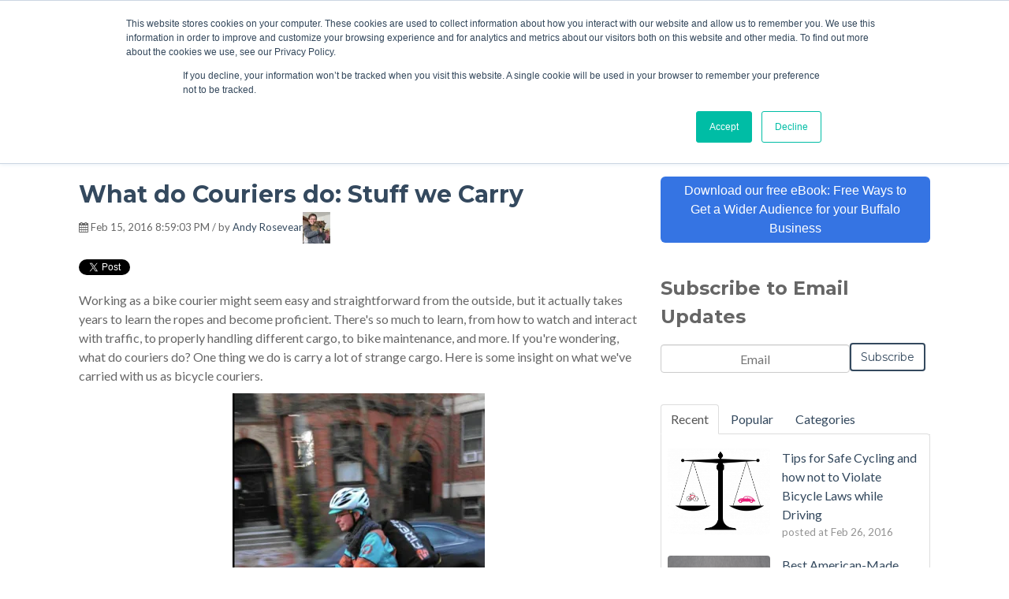

--- FILE ---
content_type: text/html; charset=UTF-8
request_url: https://www.bufvelo.com/bufvelo-blogs-buffalo/what-do-couriers-do-part-1
body_size: 9831
content:
<!doctype html><!--[if lt IE 7]> <html class="no-js lt-ie9 lt-ie8 lt-ie7" lang="en-us" > <![endif]--><!--[if IE 7]>    <html class="no-js lt-ie9 lt-ie8" lang="en-us" >        <![endif]--><!--[if IE 8]>    <html class="no-js lt-ie9" lang="en-us" >               <![endif]--><!--[if gt IE 8]><!--><html class="no-js" lang="en-us"><!--<![endif]--><head>
    <meta charset="utf-8">
    <meta http-equiv="X-UA-Compatible" content="IE=edge,chrome=1">
    <meta name="author" content="Andy Rosevear">
    <meta name="description" content="What do couriers do?">
    <meta name="generator" content="HubSpot">
    <title>What do Couriers do: Stuff we Carry</title>
    
    
<meta name="viewport" content="width=device-width, initial-scale=1">

    <script src="/hs/hsstatic/jquery-libs/static-1.1/jquery/jquery-1.7.1.js"></script>
<script>hsjQuery = window['jQuery'];</script>
    <meta property="og:description" content="What do couriers do?">
    <meta property="og:title" content="What do Couriers do: Stuff we Carry">
    <meta name="twitter:description" content="What do couriers do?">
    <meta name="twitter:title" content="What do Couriers do: Stuff we Carry">

    

    
    <style>
a.cta_button{-moz-box-sizing:content-box !important;-webkit-box-sizing:content-box !important;box-sizing:content-box !important;vertical-align:middle}.hs-breadcrumb-menu{list-style-type:none;margin:0px 0px 0px 0px;padding:0px 0px 0px 0px}.hs-breadcrumb-menu-item{float:left;padding:10px 0px 10px 10px}.hs-breadcrumb-menu-divider:before{content:'›';padding-left:10px}.hs-featured-image-link{border:0}.hs-featured-image{float:right;margin:0 0 20px 20px;max-width:50%}@media (max-width: 568px){.hs-featured-image{float:none;margin:0;width:100%;max-width:100%}}.hs-screen-reader-text{clip:rect(1px, 1px, 1px, 1px);height:1px;overflow:hidden;position:absolute !important;width:1px}
</style>

<link rel="stylesheet" href="/hs/hsstatic/BlogSocialSharingSupport/static-1.258/bundles/project.css">
<link rel="stylesheet" href="/hs/hsstatic/AsyncSupport/static-1.501/sass/comments_listing_asset.css">
<link rel="stylesheet" href="/hs/hsstatic/AsyncSupport/static-1.501/sass/rss_post_listing.css">
    

    


<meta property="og:image" content="https://www.bufvelo.com/hubfs/Screen_Shot_2016-02-15_at_1.47.32_PM.png">
<meta property="og:image:width" content="392">
<meta property="og:image:height" content="602">

<meta name="twitter:image" content="https://www.bufvelo.com/hubfs/Screen_Shot_2016-02-15_at_1.47.32_PM.png">


<meta property="og:url" content="https://www.bufvelo.com/bufvelo-blogs-buffalo/what-do-couriers-do-part-1">
<meta name="twitter:card" content="summary_large_image">
<meta name="twitter:creator" content="@account">

<link rel="canonical" href="https://www.bufvelo.com/bufvelo-blogs-buffalo/what-do-couriers-do-part-1">

<meta property="og:type" content="article">
<link rel="alternate" type="application/rss+xml" href="https://www.bufvelo.com/bufvelo-blogs-buffalo/rss.xml">
<meta name="twitter:domain" content="www.bufvelo.com">
<script src="//platform.linkedin.com/in.js" type="text/javascript">
    lang: en_US
</script>

<meta http-equiv="content-language" content="en-us">
<link rel="stylesheet" href="//7052064.fs1.hubspotusercontent-na1.net/hubfs/7052064/hub_generated/template_assets/DEFAULT_ASSET/1766173834078/template_layout.min.css">


<link rel="stylesheet" href="https://www.bufvelo.com/hubfs/hub_generated/template_assets/1/3834098672/1744226210953/template_Vast-style.min.css">




</head>
<body class="blog   hs-content-id-3883652653 hs-blog-post hs-blog-id-3775023154" style="">
    <div class="header-container-wrapper">
    <div class="header-container container-fluid">

<div class="row-fluid-wrapper row-depth-1 row-number-1 ">
<div class="row-fluid ">
<div class="span12 widget-span widget-type-global_group " style="" data-widget-type="global_group" data-x="0" data-w="12">
<div class="" data-global-widget-path="generated_global_groups/3834098767.html"><div class="row-fluid-wrapper row-depth-1 row-number-1 ">
<div class="row-fluid ">
<div class="span12 widget-span widget-type-cell page-center" style="" data-widget-type="cell" data-x="0" data-w="12">

<div class="row-fluid-wrapper row-depth-1 row-number-2 ">
<div class="row-fluid ">
<div class="span2 widget-span widget-type-linked_image " style="" data-widget-type="linked_image" data-x="0" data-w="2">
<div class="cell-wrapper layout-widget-wrapper">
<span id="hs_cos_wrapper_module_1455073977853695" class="hs_cos_wrapper hs_cos_wrapper_widget hs_cos_wrapper_type_linked_image" style="" data-hs-cos-general-type="widget" data-hs-cos-type="linked_image"><img src="https://www.bufvelo.com/hs-fs/hubfs/IMG_20151031_195125_673_2.jpg?width=3246&amp;name=IMG_20151031_195125_673_2.jpg" class="hs-image-widget " style="width:3246px;border-width:0px;border:0px;" width="3246" alt="IMG_20151031_195125_673_2.jpg" title="IMG_20151031_195125_673_2.jpg" srcset="https://www.bufvelo.com/hs-fs/hubfs/IMG_20151031_195125_673_2.jpg?width=1623&amp;name=IMG_20151031_195125_673_2.jpg 1623w, https://www.bufvelo.com/hs-fs/hubfs/IMG_20151031_195125_673_2.jpg?width=3246&amp;name=IMG_20151031_195125_673_2.jpg 3246w, https://www.bufvelo.com/hs-fs/hubfs/IMG_20151031_195125_673_2.jpg?width=4869&amp;name=IMG_20151031_195125_673_2.jpg 4869w, https://www.bufvelo.com/hs-fs/hubfs/IMG_20151031_195125_673_2.jpg?width=6492&amp;name=IMG_20151031_195125_673_2.jpg 6492w, https://www.bufvelo.com/hs-fs/hubfs/IMG_20151031_195125_673_2.jpg?width=8115&amp;name=IMG_20151031_195125_673_2.jpg 8115w, https://www.bufvelo.com/hs-fs/hubfs/IMG_20151031_195125_673_2.jpg?width=9738&amp;name=IMG_20151031_195125_673_2.jpg 9738w" sizes="(max-width: 3246px) 100vw, 3246px"></span></div><!--end layout-widget-wrapper -->
</div><!--end widget-span -->
<div class="span8 widget-span widget-type-menu custom-menu-primary" style="" data-widget-type="menu" data-x="2" data-w="8">
<div class="cell-wrapper layout-widget-wrapper">
<span id="hs_cos_wrapper_wizard_module_37288296694261519511542569230195880172" class="hs_cos_wrapper hs_cos_wrapper_widget hs_cos_wrapper_type_menu" style="" data-hs-cos-general-type="widget" data-hs-cos-type="menu"><div id="hs_menu_wrapper_wizard_module_37288296694261519511542569230195880172" class="hs-menu-wrapper active-branch flyouts hs-menu-flow-horizontal" role="navigation" data-sitemap-name="default" data-menu-id="3775023114" aria-label="Navigation Menu">
 <ul role="menu">
  <li class="hs-menu-item hs-menu-depth-1" role="none"><a href="https://www.bufvelo.com" role="menuitem">Home</a></li>
  <li class="hs-menu-item hs-menu-depth-1" role="none"><a href="https://www.bufvelo.com/cargo-bike-delivery-service" role="menuitem">About Us</a></li>
  <li class="hs-menu-item hs-menu-depth-1" role="none"><a href="//www.bufvelo.com/blog" role="menuitem">Bufvelo Blog</a></li>
 </ul>
</div></span></div><!--end layout-widget-wrapper -->
</div><!--end widget-span -->
<div class="span2 widget-span widget-type-cta header-cta" style="" data-widget-type="cta" data-x="10" data-w="2">
<div class="cell-wrapper layout-widget-wrapper">
<span id="hs_cos_wrapper_wizard_module_39754762718991038914414417601314396205" class="hs_cos_wrapper hs_cos_wrapper_widget hs_cos_wrapper_type_cta" style="" data-hs-cos-general-type="widget" data-hs-cos-type="cta"></span></div><!--end layout-widget-wrapper -->
</div><!--end widget-span -->
</div><!--end row-->
</div><!--end row-wrapper -->

</div><!--end widget-span -->
</div><!--end row-->
</div><!--end row-wrapper -->
</div>
</div><!--end widget-span -->
</div><!--end row-->
</div><!--end row-wrapper -->

    </div><!--end header -->
</div><!--end header wrapper -->

<div class="body-container-wrapper">
    <div class="body-container container-fluid">

<div class="row-fluid-wrapper row-depth-1 row-number-1 ">
<div class="row-fluid ">
<div class="span12 widget-span widget-type-cell title-background padding20tb" style="" data-widget-type="cell" data-x="0" data-w="12">

<div class="row-fluid-wrapper row-depth-1 row-number-2 ">
<div class="row-fluid ">
<div class="span12 widget-span widget-type-cell page-center" style="" data-widget-type="cell" data-x="0" data-w="12">

<div class="row-fluid-wrapper row-depth-1 row-number-3 ">
<div class="row-fluid ">
<div class="span12 widget-span widget-type-raw_jinja hs-blog-header" style="" data-widget-type="raw_jinja" data-x="0" data-w="12">
<h1>Bufvelo Blogs Buffalo</h1></div><!--end widget-span -->

</div><!--end row-->
</div><!--end row-wrapper -->

</div><!--end widget-span -->
</div><!--end row-->
</div><!--end row-wrapper -->

</div><!--end widget-span -->
</div><!--end row-->
</div><!--end row-wrapper -->

<div class="row-fluid-wrapper row-depth-1 row-number-4 ">
<div class="row-fluid ">
<div class="span12 widget-span widget-type-cell page-center content-wrapper padding40tb" style="" data-widget-type="cell" data-x="0" data-w="12">

<div class="row-fluid-wrapper row-depth-1 row-number-5 ">
<div class="row-fluid ">
<div class="span8 widget-span widget-type-cell blog-content" style="" data-widget-type="cell" data-x="0" data-w="8">

<div class="row-fluid-wrapper row-depth-1 row-number-6 ">
<div class="row-fluid ">
<div class="span12 widget-span widget-type-blog_content " style="" data-widget-type="blog_content" data-x="0" data-w="12">
<div class="blog-section">
    <div class="blog-post-wrapper cell-wrapper">
        <div class="section post-header clearfix">
            <h2>
                <a href="https://www.bufvelo.com/bufvelo-blogs-buffalo/what-do-couriers-do-part-1" id="hubspot-name" class="link hubspot-editable" data-hubspot-form-id="name" data-hubspot-name="Blog Title"><span id="hs_cos_wrapper_name" class="hs_cos_wrapper hs_cos_wrapper_meta_field hs_cos_wrapper_type_text" style="" data-hs-cos-general-type="meta_field" data-hs-cos-type="text">What do Couriers do: Stuff we Carry</span></a>
            </h2>
            <p id="hubspot-author_data" class="hubspot-editable" data-hubspot-form-id="author_data" data-hubspot-name="Blog Author">
                    [fa icon="calendar"] Feb 15, 2016 8:59:03 PM / by
                    
                        <a class="author-link" href="https://www.bufvelo.com/bufvelo-blogs-buffalo/author/andy-rosevear">Andy Rosevear</a>
                         </p><div class="hs-author-avatar"> <img width="35" src="https://www.bufvelo.com/hs-fs/hubfs/Screen_Shot_2016-02-10_at_8.51.58_AM.png?width=35&amp;name=Screen_Shot_2016-02-10_at_8.51.58_AM.png" alt="Andy Rosevear" srcset="https://www.bufvelo.com/hs-fs/hubfs/Screen_Shot_2016-02-10_at_8.51.58_AM.png?width=18&amp;name=Screen_Shot_2016-02-10_at_8.51.58_AM.png 18w, https://www.bufvelo.com/hs-fs/hubfs/Screen_Shot_2016-02-10_at_8.51.58_AM.png?width=35&amp;name=Screen_Shot_2016-02-10_at_8.51.58_AM.png 35w, https://www.bufvelo.com/hs-fs/hubfs/Screen_Shot_2016-02-10_at_8.51.58_AM.png?width=53&amp;name=Screen_Shot_2016-02-10_at_8.51.58_AM.png 53w, https://www.bufvelo.com/hs-fs/hubfs/Screen_Shot_2016-02-10_at_8.51.58_AM.png?width=70&amp;name=Screen_Shot_2016-02-10_at_8.51.58_AM.png 70w, https://www.bufvelo.com/hs-fs/hubfs/Screen_Shot_2016-02-10_at_8.51.58_AM.png?width=88&amp;name=Screen_Shot_2016-02-10_at_8.51.58_AM.png 88w, https://www.bufvelo.com/hs-fs/hubfs/Screen_Shot_2016-02-10_at_8.51.58_AM.png?width=105&amp;name=Screen_Shot_2016-02-10_at_8.51.58_AM.png 105w" sizes="(max-width: 35px) 100vw, 35px"> </div> 

                    
            <p></p>
            <div class="social-sharing-wrapper">
                <span id="hs_cos_wrapper_blog_social_sharing" class="hs_cos_wrapper hs_cos_wrapper_widget hs_cos_wrapper_type_blog_social_sharing" style="" data-hs-cos-general-type="widget" data-hs-cos-type="blog_social_sharing">
<div class="hs-blog-social-share">
    <ul class="hs-blog-social-share-list">
        
        <li class="hs-blog-social-share-item hs-blog-social-share-item-twitter">
            <!-- Twitter social share -->
            <a href="https://twitter.com/share" class="twitter-share-button" data-lang="en" data-url="https://www.bufvelo.com/bufvelo-blogs-buffalo/what-do-couriers-do-part-1" data-size="medium" data-text="What do Couriers do: Stuff we Carry">Tweet</a>
        </li>
        

        
        <li class="hs-blog-social-share-item hs-blog-social-share-item-linkedin">
            <!-- LinkedIn social share -->
            <script type="IN/Share" data-url="https://www.bufvelo.com/bufvelo-blogs-buffalo/what-do-couriers-do-part-1" data-showzero="true" data-counter="right"></script>
        </li>
        

        
        <li class="hs-blog-social-share-item hs-blog-social-share-item-facebook">
            <!-- Facebook share -->
            <div class="fb-share-button" data-href="https://www.bufvelo.com/bufvelo-blogs-buffalo/what-do-couriers-do-part-1" data-layout="button_count"></div>
        </li>
        
    </ul>
 </div>

</span>
            </div>
        </div>

        <div class="section post-body">
            <span id="hs_cos_wrapper_post_body" class="hs_cos_wrapper hs_cos_wrapper_meta_field hs_cos_wrapper_type_rich_text" style="" data-hs-cos-general-type="meta_field" data-hs-cos-type="rich_text"><p>Working as a bike courier might seem easy and straightforward from the outside, but it actually takes years to learn the ropes and become proficient. There's so much to learn, from how to watch and interact with traffic, to properly handling different cargo, to bike maintenance, and more. If you're wondering, what do couriers do? One thing we do is carry a lot of strange cargo. Here is some insight on what we've carried with us&nbsp;as bicycle couriers.</p>
<!--more-->
<p><img src="https://www.bufvelo.com/hs-fs/hubfs/Screen_Shot_2016-02-15_at_1.47.32_PM.png?width=320&amp;name=Screen_Shot_2016-02-15_at_1.47.32_PM.png" alt="What we've learned as bicycle couriers" title="What we've learned as bicycle couriers" width="320" style="display: block; margin-left: auto; margin-right: auto; width: 320px;" data-constrained="true" srcset="https://www.bufvelo.com/hs-fs/hubfs/Screen_Shot_2016-02-15_at_1.47.32_PM.png?width=160&amp;name=Screen_Shot_2016-02-15_at_1.47.32_PM.png 160w, https://www.bufvelo.com/hs-fs/hubfs/Screen_Shot_2016-02-15_at_1.47.32_PM.png?width=320&amp;name=Screen_Shot_2016-02-15_at_1.47.32_PM.png 320w, https://www.bufvelo.com/hs-fs/hubfs/Screen_Shot_2016-02-15_at_1.47.32_PM.png?width=480&amp;name=Screen_Shot_2016-02-15_at_1.47.32_PM.png 480w, https://www.bufvelo.com/hs-fs/hubfs/Screen_Shot_2016-02-15_at_1.47.32_PM.png?width=640&amp;name=Screen_Shot_2016-02-15_at_1.47.32_PM.png 640w, https://www.bufvelo.com/hs-fs/hubfs/Screen_Shot_2016-02-15_at_1.47.32_PM.png?width=800&amp;name=Screen_Shot_2016-02-15_at_1.47.32_PM.png 800w, https://www.bufvelo.com/hs-fs/hubfs/Screen_Shot_2016-02-15_at_1.47.32_PM.png?width=960&amp;name=Screen_Shot_2016-02-15_at_1.47.32_PM.png 960w" sizes="(max-width: 320px) 100vw, 320px"></p>
<p>&nbsp;</p>
<p>Some of the things I've carried over the years include cookies, architectural rolls, expensive jewelry, large shipments of tea, legal documents, CSA farm shares, hundreds of pounds of local vegetables for restaurants, locally made cheese, bank deposits, books, groceries, umbrellas, cases of wine, local chocolates, mail tubs, a full worm composting system, and stone samples. We’ve even been known to carry each other:</p>
<p>&nbsp;<img src="https://www.bufvelo.com/hs-fs/hubfs/Screen_Shot_2016-02-11_at_9.52.39_AM.png?width=330&amp;name=Screen_Shot_2016-02-11_at_9.52.39_AM.png" alt="What we've learned as bicycle couriers" title="What we've learned as bicycle couriers" width="330" style="width: 330px; display: block; margin-left: auto; margin-right: auto;" data-constrained="true" srcset="https://www.bufvelo.com/hs-fs/hubfs/Screen_Shot_2016-02-11_at_9.52.39_AM.png?width=165&amp;name=Screen_Shot_2016-02-11_at_9.52.39_AM.png 165w, https://www.bufvelo.com/hs-fs/hubfs/Screen_Shot_2016-02-11_at_9.52.39_AM.png?width=330&amp;name=Screen_Shot_2016-02-11_at_9.52.39_AM.png 330w, https://www.bufvelo.com/hs-fs/hubfs/Screen_Shot_2016-02-11_at_9.52.39_AM.png?width=495&amp;name=Screen_Shot_2016-02-11_at_9.52.39_AM.png 495w, https://www.bufvelo.com/hs-fs/hubfs/Screen_Shot_2016-02-11_at_9.52.39_AM.png?width=660&amp;name=Screen_Shot_2016-02-11_at_9.52.39_AM.png 660w, https://www.bufvelo.com/hs-fs/hubfs/Screen_Shot_2016-02-11_at_9.52.39_AM.png?width=825&amp;name=Screen_Shot_2016-02-11_at_9.52.39_AM.png 825w, https://www.bufvelo.com/hs-fs/hubfs/Screen_Shot_2016-02-11_at_9.52.39_AM.png?width=990&amp;name=Screen_Shot_2016-02-11_at_9.52.39_AM.png 990w" sizes="(max-width: 330px) 100vw, 330px">The list is almost endless - if there's something you need brought around town and can't do it yourself, a courier is the person to call. Anything from round-trip court fillings to picking up your order from the hardware or print store to having the laptop you forgot at work brought to your home, we've probably done a similar job before, and experience counts.&nbsp;</p>
<p>Working in this industry leaves you with innumerable stories and memories, and one of the best parts is the huge variety of <a href="/bufvelo-blogs-buffalo/what-do-couriers-do-part-3" target="_blank">people and businesses</a> you meet and help along the way.&nbsp;I learned how to interact with people so that I could move and work more efficiently, like building a friendship with security, knowing the contact names so you can find the package faster, asking the right questions when they call in a job, and deciphering complicated instructions&nbsp;to make the job run as smoothly as possible.</p>
<p style="text-align: center;"><!--HubSpot Call-to-Action Code --><span class="hs-cta-wrapper" id="hs-cta-wrapper-3d9a768d-932a-412a-840c-e233775183a2"><span class="hs-cta-node hs-cta-3d9a768d-932a-412a-840c-e233775183a2" id="hs-cta-3d9a768d-932a-412a-840c-e233775183a2"><!--[if lte IE 8]><div id="hs-cta-ie-element"></div><![endif]--><a href="https://cta-redirect.hubspot.com/cta/redirect/1996736/3d9a768d-932a-412a-840c-e233775183a2"><img class="hs-cta-img" id="hs-cta-img-3d9a768d-932a-412a-840c-e233775183a2" style="border-width:0px;" src="https://no-cache.hubspot.com/cta/default/1996736/3d9a768d-932a-412a-840c-e233775183a2.png" alt="Download our free eBook: How Increasing Bicycle Infrastructure Improves Cities"></a></span><script charset="utf-8" src="/hs/cta/cta/current.js"></script><script type="text/javascript"> hbspt.cta._relativeUrls=true;hbspt.cta.load(1996736, '3d9a768d-932a-412a-840c-e233775183a2', {"useNewLoader":"true","region":"na1"}); </script></span><!-- end HubSpot Call-to-Action Code --></p></span>
        </div>
        
             <p id="hubspot-topic_data"> Topics:
                
                    <a class="topic-link" href="https://www.bufvelo.com/bufvelo-blogs-buffalo/topic/what-do-couriers-do">What do Couriers do?</a>
                
             </p>
        

        <div class="about-author-sec row-fluid">
            <div class="span2">
                <img width="100" height="100" alt="Andy Rosevear" src="https://www.bufvelo.com/hs-fs/hubfs/Screen_Shot_2016-02-10_at_8.51.58_AM.png?width=100&amp;height=100&amp;name=Screen_Shot_2016-02-10_at_8.51.58_AM.png" srcset="https://www.bufvelo.com/hs-fs/hubfs/Screen_Shot_2016-02-10_at_8.51.58_AM.png?width=50&amp;height=50&amp;name=Screen_Shot_2016-02-10_at_8.51.58_AM.png 50w, https://www.bufvelo.com/hs-fs/hubfs/Screen_Shot_2016-02-10_at_8.51.58_AM.png?width=100&amp;height=100&amp;name=Screen_Shot_2016-02-10_at_8.51.58_AM.png 100w, https://www.bufvelo.com/hs-fs/hubfs/Screen_Shot_2016-02-10_at_8.51.58_AM.png?width=150&amp;height=150&amp;name=Screen_Shot_2016-02-10_at_8.51.58_AM.png 150w, https://www.bufvelo.com/hs-fs/hubfs/Screen_Shot_2016-02-10_at_8.51.58_AM.png?width=200&amp;height=200&amp;name=Screen_Shot_2016-02-10_at_8.51.58_AM.png 200w, https://www.bufvelo.com/hs-fs/hubfs/Screen_Shot_2016-02-10_at_8.51.58_AM.png?width=250&amp;height=250&amp;name=Screen_Shot_2016-02-10_at_8.51.58_AM.png 250w, https://www.bufvelo.com/hs-fs/hubfs/Screen_Shot_2016-02-10_at_8.51.58_AM.png?width=300&amp;height=300&amp;name=Screen_Shot_2016-02-10_at_8.51.58_AM.png 300w" sizes="(max-width: 100px) 100vw, 100px">
            </div>
            <div class="span10">
                <h4>Written by <a class="author-link" href="https://www.bufvelo.com/bufvelo-blogs-buffalo/author/andy-rosevear">Andy Rosevear</a></h4>
                <p>Co-founder of Buvfelo Bicycle Courier</p>
                
                    <div class="hs-author-social-section">
                       <!-- <span class="hs-author-social-label">Find me on:</span> -->
                        <div class="hs-author-social-links">
                            
                                <a href="https://www.facebook.com/bufvelo/?fref=ts" target="_blank" class="hs-author-social-link accentColor1">[fa icon="facebook-square"]</a>
                            
                            
                                <a href="https://www.linkedin.com/in/abigail-jackson-519015a5" target="_blank" class="hs-author-social-link accentColor1">[fa icon="linkedin-square"]</a>
                            
                            
                                <a href="https://mobile.twitter.com/account" target="_blank" class="hs-author-social-link accentColor1">[fa icon="twitter-square"]</a>
                            
                            
                        </div>
                    </div>
                
            </div>
        </div>

    </div>
</div></div>

</div><!--end row-->
</div><!--end row-wrapper -->

<div class="row-fluid-wrapper row-depth-1 row-number-7 ">
<div class="row-fluid ">
<div class="span12 widget-span widget-type-cta " style="" data-widget-type="cta" data-x="0" data-w="12">
<div class="cell-wrapper layout-widget-wrapper">
<span id="hs_cos_wrapper_module_1455244364378799" class="hs_cos_wrapper hs_cos_wrapper_widget hs_cos_wrapper_type_cta" style="" data-hs-cos-general-type="widget" data-hs-cos-type="cta"></span></div><!--end layout-widget-wrapper -->
</div><!--end widget-span -->
</div><!--end row-->
</div><!--end row-wrapper -->

<div class="row-fluid-wrapper row-depth-1 row-number-8 ">
<div class="row-fluid ">
<div class="span12 widget-span widget-type-blog_comments " style="" data-widget-type="blog_comments" data-x="0" data-w="12">
<div class="cell-wrapper layout-widget-wrapper">
<span id="hs_cos_wrapper_blog_comments" class="hs_cos_wrapper hs_cos_wrapper_widget hs_cos_wrapper_type_blog_comments" style="" data-hs-cos-general-type="widget" data-hs-cos-type="blog_comments">
<div class="section post-footer">
    <div id="comments-listing" class="new-comments"></div>
    
      <div id="hs_form_target_927929cc-b4c3-465b-9dc2-156b465c2891"></div>
      
      
      
      
    
</div>

</span></div><!--end layout-widget-wrapper -->
</div><!--end widget-span -->
</div><!--end row-->
</div><!--end row-wrapper -->

</div><!--end widget-span -->
<div class="span4 widget-span widget-type-cell blog-sidebar" style="" data-widget-type="cell" data-x="8" data-w="4">

<div class="row-fluid-wrapper row-depth-1 row-number-9 ">
<div class="row-fluid ">
<div class="span12 widget-span widget-type-cta " style="" data-widget-type="cta" data-x="0" data-w="12">
<div class="cell-wrapper layout-widget-wrapper">
<span id="hs_cos_wrapper_module_14552944084021046" class="hs_cos_wrapper hs_cos_wrapper_widget hs_cos_wrapper_type_cta" style="" data-hs-cos-general-type="widget" data-hs-cos-type="cta"><!--HubSpot Call-to-Action Code --><span class="hs-cta-wrapper" id="hs-cta-wrapper-8dea8e7f-3ce6-4bc7-a6db-1a39aa70241b"><span class="hs-cta-node hs-cta-8dea8e7f-3ce6-4bc7-a6db-1a39aa70241b" id="hs-cta-8dea8e7f-3ce6-4bc7-a6db-1a39aa70241b"><!--[if lte IE 8]><div id="hs-cta-ie-element"></div><![endif]--><a href="https://cta-redirect.hubspot.com/cta/redirect/1996736/8dea8e7f-3ce6-4bc7-a6db-1a39aa70241b"><img class="hs-cta-img" id="hs-cta-img-8dea8e7f-3ce6-4bc7-a6db-1a39aa70241b" style="border-width:0px;" src="https://no-cache.hubspot.com/cta/default/1996736/8dea8e7f-3ce6-4bc7-a6db-1a39aa70241b.png" alt="Download our&nbsp;free eBook: Free Ways to Get a Wider Audience for your Buffalo  Business"></a></span><script charset="utf-8" src="/hs/cta/cta/current.js"></script><script type="text/javascript"> hbspt.cta._relativeUrls=true;hbspt.cta.load(1996736, '8dea8e7f-3ce6-4bc7-a6db-1a39aa70241b', {"useNewLoader":"true","region":"na1"}); </script></span><!-- end HubSpot Call-to-Action Code --></span></div><!--end layout-widget-wrapper -->
</div><!--end widget-span -->
</div><!--end row-->
</div><!--end row-wrapper -->

<div class="row-fluid-wrapper row-depth-1 row-number-10 ">
<div class="row-fluid ">
<div class="span12 widget-span widget-type-blog_subscribe " style="" data-widget-type="blog_subscribe" data-x="0" data-w="12">
<div class="cell-wrapper layout-widget-wrapper">
<span id="hs_cos_wrapper_wizard_module_198144846213201243799364068142074082412" class="hs_cos_wrapper hs_cos_wrapper_widget hs_cos_wrapper_type_blog_subscribe" style="" data-hs-cos-general-type="widget" data-hs-cos-type="blog_subscribe"><h3 id="hs_cos_wrapper_wizard_module_198144846213201243799364068142074082412_title" class="hs_cos_wrapper form-title" data-hs-cos-general-type="widget_field" data-hs-cos-type="text">Subscribe to Email Updates</h3>

<div id="hs_form_target_wizard_module_198144846213201243799364068142074082412_2414"></div>



</span></div><!--end layout-widget-wrapper -->
</div><!--end widget-span -->
</div><!--end row-->
</div><!--end row-wrapper -->

<div class="row-fluid-wrapper row-depth-1 row-number-11 ">
<div class="row-fluid ">
<div class="span12 widget-span widget-type-raw_jinja " style="" data-widget-type="raw_jinja" data-x="0" data-w="12">
<div class="tabber-wrap blog-tabber">

    <ul class="clearfix tabber-tabs">
      <li class="active"><a>Recent</a></li>
      <li><a>Popular</a></li>
      <li><a>Categories</a></li>
    </ul>

    <div class="tabber-content">
        <div class="tab-pane active">
           <span id="hs_cos_wrapper_recent_posts" class="hs_cos_wrapper hs_cos_wrapper_widget hs_cos_wrapper_type_rss_listing" style="" data-hs-cos-general-type="widget" data-hs-cos-type="rss_listing">
<h3></h3>


    <div class="hs-rss-module feedreader_box hs-hash-1110484995"></div>

</span>
        </div>
        <div class="tab-pane" id="tab-2">
            <span id="hs_cos_wrapper_popular_posts" class="hs_cos_wrapper hs_cos_wrapper_widget hs_cos_wrapper_type_post_listing" style="" data-hs-cos-general-type="widget" data-hs-cos-type="post_listing"><div class="block">
  <h3></h3>
  <div class="widget-module">
    <ul class="hs-hash-1618116978-1766335535835">
    </ul>
  </div>
</div>
</span>
        </div>
        <div class="tab-pane" id="tab-3">
            <span id="hs_cos_wrapper_post_categories" class="hs_cos_wrapper hs_cos_wrapper_widget hs_cos_wrapper_type_post_filter" style="" data-hs-cos-general-type="widget" data-hs-cos-type="post_filter"><div class="block">
  <h3>Lists by Topic</h3>
  <div class="widget-module">
    <ul>
      
        <li>
          <a href="https://www.bufvelo.com/bufvelo-blogs-buffalo/topic/what-do-couriers-do">What do Couriers do? <span class="filter-link-count" dir="ltr">(3)</span></a>
        </li>
      
        <li>
          <a href="https://www.bufvelo.com/bufvelo-blogs-buffalo/topic/american-made-bikes-and-bags">American-Made Bikes and Bags <span class="filter-link-count" dir="ltr">(1)</span></a>
        </li>
      
        <li>
          <a href="https://www.bufvelo.com/bufvelo-blogs-buffalo/topic/bike-maintenance">Bike Maintenance <span class="filter-link-count" dir="ltr">(1)</span></a>
        </li>
      
        <li>
          <a href="https://www.bufvelo.com/bufvelo-blogs-buffalo/topic/cycle-courier-world-championships">Cycle Courier World Championships <span class="filter-link-count" dir="ltr">(1)</span></a>
        </li>
      
        <li>
          <a href="https://www.bufvelo.com/bufvelo-blogs-buffalo/topic/cycling-destinations-in-buffalo">Cycling Destinations in Buffalo <span class="filter-link-count" dir="ltr">(1)</span></a>
        </li>
      
        <li>
          <a href="https://www.bufvelo.com/bufvelo-blogs-buffalo/topic/evironmentally-friendly-delivery-service">Evironmentally Friendly Delivery Service <span class="filter-link-count" dir="ltr">(1)</span></a>
        </li>
      
        <li>
          <a href="https://www.bufvelo.com/bufvelo-blogs-buffalo/topic/how-to-keep-your-bike-running-smoothly">How to keep your bike running smoothly <span class="filter-link-count" dir="ltr">(1)</span></a>
        </li>
      
        <li>
          <a href="https://www.bufvelo.com/bufvelo-blogs-buffalo/topic/tips-for-safe-cycling-and-bike-laws">Tips for Safe Cycling and Bike Laws <span class="filter-link-count" dir="ltr">(1)</span></a>
        </li>
      
        <li>
          <a href="https://www.bufvelo.com/bufvelo-blogs-buffalo/topic/what-weve-learned-as-bicycle-couriers">What we've learned as bicycle couriers <span class="filter-link-count" dir="ltr">(1)</span></a>
        </li>
      
        <li>
          <a href="https://www.bufvelo.com/bufvelo-blogs-buffalo/topic/why-to-support-local-business-in-buffalo">Why to support local business in Buffalo <span class="filter-link-count" dir="ltr">(1)</span></a>
        </li>
      
    </ul>
    
  </div>
</div>
</span>
        </div>
    </div>

</div></div><!--end widget-span -->

</div><!--end row-->
</div><!--end row-wrapper -->

<div class="row-fluid-wrapper row-depth-1 row-number-12 ">
<div class="row-fluid ">
<div class="span12 widget-span widget-type-post_filter " style="" data-widget-type="post_filter" data-x="0" data-w="12">
<div class="cell-wrapper layout-widget-wrapper">
<span id="hs_cos_wrapper_post_filter" class="hs_cos_wrapper hs_cos_wrapper_widget hs_cos_wrapper_type_post_filter" style="" data-hs-cos-general-type="widget" data-hs-cos-type="post_filter"><div class="block">
  <h3>Posts by Topic</h3>
  <div class="widget-module">
    <ul>
      
        <li>
          <a href="https://www.bufvelo.com/bufvelo-blogs-buffalo/topic/what-do-couriers-do">What do Couriers do? <span class="filter-link-count" dir="ltr">(3)</span></a>
        </li>
      
        <li>
          <a href="https://www.bufvelo.com/bufvelo-blogs-buffalo/topic/american-made-bikes-and-bags">American-Made Bikes and Bags <span class="filter-link-count" dir="ltr">(1)</span></a>
        </li>
      
        <li>
          <a href="https://www.bufvelo.com/bufvelo-blogs-buffalo/topic/bike-maintenance">Bike Maintenance <span class="filter-link-count" dir="ltr">(1)</span></a>
        </li>
      
        <li>
          <a href="https://www.bufvelo.com/bufvelo-blogs-buffalo/topic/cycle-courier-world-championships">Cycle Courier World Championships <span class="filter-link-count" dir="ltr">(1)</span></a>
        </li>
      
        <li>
          <a href="https://www.bufvelo.com/bufvelo-blogs-buffalo/topic/cycling-destinations-in-buffalo">Cycling Destinations in Buffalo <span class="filter-link-count" dir="ltr">(1)</span></a>
        </li>
      
        <li style="display:none;">
          <a href="https://www.bufvelo.com/bufvelo-blogs-buffalo/topic/evironmentally-friendly-delivery-service">Evironmentally Friendly Delivery Service <span class="filter-link-count" dir="ltr">(1)</span></a>
        </li>
      
        <li style="display:none;">
          <a href="https://www.bufvelo.com/bufvelo-blogs-buffalo/topic/how-to-keep-your-bike-running-smoothly">How to keep your bike running smoothly <span class="filter-link-count" dir="ltr">(1)</span></a>
        </li>
      
        <li style="display:none;">
          <a href="https://www.bufvelo.com/bufvelo-blogs-buffalo/topic/tips-for-safe-cycling-and-bike-laws">Tips for Safe Cycling and Bike Laws <span class="filter-link-count" dir="ltr">(1)</span></a>
        </li>
      
        <li style="display:none;">
          <a href="https://www.bufvelo.com/bufvelo-blogs-buffalo/topic/what-weve-learned-as-bicycle-couriers">What we've learned as bicycle couriers <span class="filter-link-count" dir="ltr">(1)</span></a>
        </li>
      
        <li style="display:none;">
          <a href="https://www.bufvelo.com/bufvelo-blogs-buffalo/topic/why-to-support-local-business-in-buffalo">Why to support local business in Buffalo <span class="filter-link-count" dir="ltr">(1)</span></a>
        </li>
      
    </ul>
    
      <a class="filter-expand-link" href="#">see all</a>
    
  </div>
</div>
</span></div><!--end layout-widget-wrapper -->
</div><!--end widget-span -->
</div><!--end row-->
</div><!--end row-wrapper -->

<div class="row-fluid-wrapper row-depth-1 row-number-13 ">
<div class="row-fluid ">
<div class="span12 widget-span widget-type-post_listing " style="" data-widget-type="post_listing" data-x="0" data-w="12">
<div class="cell-wrapper layout-widget-wrapper">
<span id="hs_cos_wrapper_top_posts" class="hs_cos_wrapper hs_cos_wrapper_widget hs_cos_wrapper_type_post_listing" style="" data-hs-cos-general-type="widget" data-hs-cos-type="post_listing"><div class="block">
  <h3>Recent Posts</h3>
  <div class="widget-module">
    <ul class="hs-hash-483811661-1766335535840">
    </ul>
  </div>
</div>
</span></div><!--end layout-widget-wrapper -->
</div><!--end widget-span -->
</div><!--end row-->
</div><!--end row-wrapper -->

</div><!--end widget-span -->
</div><!--end row-->
</div><!--end row-wrapper -->

</div><!--end widget-span -->
</div><!--end row-->
</div><!--end row-wrapper -->

    </div><!--end body -->
</div><!--end body wrapper -->

<div class="footer-container-wrapper">
    <div class="footer-container container-fluid">

<div class="row-fluid-wrapper row-depth-1 row-number-1 ">
<div class="row-fluid ">
<div class="span12 widget-span widget-type-global_group " style="" data-widget-type="global_group" data-x="0" data-w="12">
<div class="" data-global-widget-path="generated_global_groups/3834098807.html"><div class="row-fluid-wrapper row-depth-1 row-number-1 ">
<div class="row-fluid ">
<div class="span12 widget-span widget-type-cell footer-background padding40tb" style="" data-widget-type="cell" data-x="0" data-w="12">

<div class="row-fluid-wrapper row-depth-1 row-number-2 ">
<div class="row-fluid ">
<div class="span12 widget-span widget-type-cell page-center" style="" data-widget-type="cell" data-x="0" data-w="12">

<div class="row-fluid-wrapper row-depth-1 row-number-3 ">
<div class="row-fluid ">
<div class="span6 widget-span widget-type-cell about-us" style="" data-widget-type="cell" data-x="0" data-w="6">

<div class="row-fluid-wrapper row-depth-1 row-number-4 ">
<div class="row-fluid ">
<div class="span12 widget-span widget-type-header " style="" data-widget-type="header" data-x="0" data-w="12">
<div class="cell-wrapper layout-widget-wrapper">
<span id="hs_cos_wrapper_wizard_module_119299539329791903214684767408660031181" class="hs_cos_wrapper hs_cos_wrapper_widget hs_cos_wrapper_type_header" style="" data-hs-cos-general-type="widget" data-hs-cos-type="header"><h4>About Us</h4></span></div><!--end layout-widget-wrapper -->
</div><!--end widget-span -->
</div><!--end row-->
</div><!--end row-wrapper -->

<div class="row-fluid-wrapper row-depth-1 row-number-5 ">
<div class="row-fluid ">
<div class="span12 widget-span widget-type-rich_text " style="" data-widget-type="rich_text" data-x="0" data-w="12">
<div class="cell-wrapper layout-widget-wrapper">
<span id="hs_cos_wrapper_wizard_module_50052754796562750592443902576726368916" class="hs_cos_wrapper hs_cos_wrapper_widget hs_cos_wrapper_type_rich_text" style="" data-hs-cos-general-type="widget" data-hs-cos-type="rich_text"><p><span style="color: #ffffff;">We are a cargo bike delivery service specializing in scheduled routes and bulk deliveries in downtown Buffalo, NY</span></p></span>
</div><!--end layout-widget-wrapper -->
</div><!--end widget-span -->
</div><!--end row-->
</div><!--end row-wrapper -->

</div><!--end widget-span -->
<div class="span3 widget-span widget-type-cell more-links" style="" data-widget-type="cell" data-x="6" data-w="3">

<div class="row-fluid-wrapper row-depth-1 row-number-6 ">
<div class="row-fluid ">
<div class="span12 widget-span widget-type-header " style="" data-widget-type="header" data-x="0" data-w="12">
<div class="cell-wrapper layout-widget-wrapper">
<span id="hs_cos_wrapper_wizard_module_190470923238041976999074610478461814058" class="hs_cos_wrapper hs_cos_wrapper_widget hs_cos_wrapper_type_header" style="" data-hs-cos-general-type="widget" data-hs-cos-type="header"><h4>More Links</h4></span></div><!--end layout-widget-wrapper -->
</div><!--end widget-span -->
</div><!--end row-->
</div><!--end row-wrapper -->

<div class="row-fluid-wrapper row-depth-1 row-number-7 ">
<div class="row-fluid ">
<div class="span12 widget-span widget-type-simple_menu " style="" data-widget-type="simple_menu" data-x="0" data-w="12">
<div class="cell-wrapper layout-widget-wrapper">
<span id="hs_cos_wrapper_wizard_module_28218003980754536267662064539888148714" class="hs_cos_wrapper hs_cos_wrapper_widget hs_cos_wrapper_type_simple_menu" style="" data-hs-cos-general-type="widget" data-hs-cos-type="simple_menu"><div id="hs_menu_wrapper_wizard_module_28218003980754536267662064539888148714" class="hs-menu-wrapper active-branch flyouts hs-menu-flow-vertical" role="navigation" data-sitemap-name="" data-menu-id="" aria-label="Navigation Menu">
 <ul role="menu">
  <li class="hs-menu-item hs-menu-depth-1" role="none"><a href="/" role="menuitem" target="_self">[fa icon="caret-right"] Home</a></li>
  <li class="hs-menu-item hs-menu-depth-1" role="none"><a href="/blog" role="menuitem" target="_self">[fa icon="caret-right"] Blog</a></li>
  <li class="hs-menu-item hs-menu-depth-1" role="none"><a href="/about-us" role="menuitem" target="_self">[fa icon="caret-right"] About Us</a></li>
  <li class="hs-menu-item hs-menu-depth-1" role="none"><a href="/contact-us" role="menuitem" target="_self">[fa icon="caret-right"] Contact Us</a></li>
 </ul>
</div></span>
</div><!--end layout-widget-wrapper -->
</div><!--end widget-span -->
</div><!--end row-->
</div><!--end row-wrapper -->

</div><!--end widget-span -->
<div class="span3 widget-span widget-type-cell contact-us" style="" data-widget-type="cell" data-x="9" data-w="3">

<div class="row-fluid-wrapper row-depth-1 row-number-8 ">
<div class="row-fluid ">
<div class="span12 widget-span widget-type-header " style="" data-widget-type="header" data-x="0" data-w="12">
<div class="cell-wrapper layout-widget-wrapper">
<span id="hs_cos_wrapper_wizard_module_299156362939440544159158387445330571478" class="hs_cos_wrapper hs_cos_wrapper_widget hs_cos_wrapper_type_header" style="" data-hs-cos-general-type="widget" data-hs-cos-type="header"><h4>Contact Us</h4></span></div><!--end layout-widget-wrapper -->
</div><!--end widget-span -->
</div><!--end row-->
</div><!--end row-wrapper -->

<div class="row-fluid-wrapper row-depth-1 row-number-9 ">
<div class="row-fluid ">
<div class="span12 widget-span widget-type-rich_text " style="" data-widget-type="rich_text" data-x="0" data-w="12">
<div class="cell-wrapper layout-widget-wrapper">
<span id="hs_cos_wrapper_wizard_module_164444396156271328289173541052724606391" class="hs_cos_wrapper hs_cos_wrapper_widget hs_cos_wrapper_type_rich_text" style="" data-hs-cos-general-type="widget" data-hs-cos-type="rich_text"><p>[fa icon="phone"] &nbsp;617-945-6555</p>
<p><span>[fa icon="envelope"]&nbsp;</span>&nbsp;<a href="mailto:yourname@company.com">bufvelo@gmail.com</a></p>
<p>[fa icon="home"] &nbsp;Our new location is under construction! Reach out by phone or email</p></span>
</div><!--end layout-widget-wrapper -->
</div><!--end widget-span -->
</div><!--end row-->
</div><!--end row-wrapper -->

<div class="row-fluid-wrapper row-depth-1 row-number-10 ">
<div class="row-fluid ">
<div class="span12 widget-span widget-type-rich_text " style="" data-widget-type="rich_text" data-x="0" data-w="12">
<div class="cell-wrapper layout-widget-wrapper">
<span id="hs_cos_wrapper_wizard_module_122569675538082897940418378921408505616" class="hs_cos_wrapper hs_cos_wrapper_widget hs_cos_wrapper_type_rich_text" style="" data-hs-cos-general-type="widget" data-hs-cos-type="rich_text"><p><span style="font-size: 40px;"><a href="#">[fa icon="facebook-square"]</a> <a href="#">[fa icon="linkedin-square"]</a> <a href="#">[fa icon="twitter-square"]</a> <a href="#">[fa icon="pinterest-square"]</a></span></p></span>
</div><!--end layout-widget-wrapper -->
</div><!--end widget-span -->
</div><!--end row-->
</div><!--end row-wrapper -->

</div><!--end widget-span -->
</div><!--end row-->
</div><!--end row-wrapper -->

</div><!--end widget-span -->
</div><!--end row-->
</div><!--end row-wrapper -->

</div><!--end widget-span -->
</div><!--end row-->
</div><!--end row-wrapper -->

<div class="row-fluid-wrapper row-depth-1 row-number-11 ">
<div class="row-fluid ">
<div class="span12 widget-span widget-type-cell footer-copyright" style="" data-widget-type="cell" data-x="0" data-w="12">

<div class="row-fluid-wrapper row-depth-1 row-number-12 ">
<div class="row-fluid ">
<div class="span12 widget-span widget-type-cell page-center" style="" data-widget-type="cell" data-x="0" data-w="12">

<div class="row-fluid-wrapper row-depth-1 row-number-13 ">
<div class="row-fluid ">
<div class="span12 widget-span widget-type-raw_jinja " style="" data-widget-type="raw_jinja" data-x="0" data-w="12">
Copyright 2025 | Designed with  [fa icon="heart"]  by <a href="//www.hubspot.com">HubSpot</a></div><!--end widget-span -->

</div><!--end row-->
</div><!--end row-wrapper -->

</div><!--end widget-span -->
</div><!--end row-->
</div><!--end row-wrapper -->

</div><!--end widget-span -->
</div><!--end row-->
</div><!--end row-wrapper -->

<div class="row-fluid-wrapper row-depth-1 row-number-14 ">
<div class="row-fluid ">
<div class="span12 widget-span widget-type-raw_html back-to-top" style="" data-widget-type="raw_html" data-x="0" data-w="12">
<div class="cell-wrapper layout-widget-wrapper">
<span id="hs_cos_wrapper_wizard_module_142419758065406879502984765096671453912" class="hs_cos_wrapper hs_cos_wrapper_widget hs_cos_wrapper_type_raw_html" style="" data-hs-cos-general-type="widget" data-hs-cos-type="raw_html"><a href="#">[fa icon="chevron-up"]</a></span>
</div><!--end layout-widget-wrapper -->
</div><!--end widget-span -->
</div><!--end row-->
</div><!--end row-wrapper -->

<div class="row-fluid-wrapper row-depth-1 row-number-15 ">
<div class="row-fluid ">
<div class="span12 widget-span widget-type-raw_jinja " style="" data-widget-type="raw_jinja" data-x="0" data-w="12">
<!-- Main.js : all custom js -->
<script type="text/javascript" src="//7052064.fs1.hubspotusercontent-na1.net/hubfs/7052064/hub_generated/template_assets/DEFAULT_ASSET/1766173821726/template_hubtheme-main.min.js"></script>

<!-- Theme Foundation Javascript Package -->
<script type="text/javascript" src="//7052064.fs1.hubspotusercontent-na1.net/hubfs/7052064/hub_generated/template_assets/DEFAULT_ASSET/1766173841460/template_theme-foundation-v1-0.min.js"></script></div><!--end widget-span -->

</div><!--end row-->
</div><!--end row-wrapper -->
</div>
</div><!--end widget-span -->
</div><!--end row-->
</div><!--end row-wrapper -->

    </div><!--end footer -->
</div><!--end footer wrapper -->

    
<!-- HubSpot performance collection script -->
<script defer src="/hs/hsstatic/content-cwv-embed/static-1.1293/embed.js"></script>
<script src="/hs/hsstatic/keyboard-accessible-menu-flyouts/static-1.17/bundles/project.js"></script>
<script src="/hs/hsstatic/AsyncSupport/static-1.501/js/comment_listing_asset.js"></script>
<script>
  function hsOnReadyPopulateCommentsFeed() {
    var options = {
      commentsUrl: "https://api-na1.hubapi.com/comments/v3/comments/thread/public?portalId=1996736&offset=0&limit=1000&contentId=3883652653&collectionId=3775023154",
      maxThreadDepth: 3,
      showForm: true,
      
      target: "hs_form_target_927929cc-b4c3-465b-9dc2-156b465c2891",
      replyTo: "Reply to <em>{{user}}</em>",
      replyingTo: "Replying to {{user}}"
    };
    window.hsPopulateCommentsFeed(options);
  }

  if (document.readyState === "complete" ||
      (document.readyState !== "loading" && !document.documentElement.doScroll)
  ) {
    hsOnReadyPopulateCommentsFeed();
  } else {
    document.addEventListener("DOMContentLoaded", hsOnReadyPopulateCommentsFeed);
  }

</script>


          <!--[if lte IE 8]>
          <script charset="utf-8" src="https://js.hsforms.net/forms/v2-legacy.js"></script>
          <![endif]-->
      
<script data-hs-allowed="true" src="/_hcms/forms/v2.js"></script>

        <script data-hs-allowed="true">
            hbspt.forms.create({
                portalId: '1996736',
                formId: '927929cc-b4c3-465b-9dc2-156b465c2891',
                pageId: '3883652653',
                region: 'na1',
                pageName: "What do Couriers do: Stuff we Carry",
                contentType: 'blog-post',
                
                formsBaseUrl: '/_hcms/forms/',
                
                
                
                css: '',
                target: "#hs_form_target_927929cc-b4c3-465b-9dc2-156b465c2891",
                type: 'BLOG_COMMENT',
                
                submitButtonClass: 'hs-button primary',
                formInstanceId: '979',
                getExtraMetaDataBeforeSubmit: window.hsPopulateCommentFormGetExtraMetaDataBeforeSubmit
            });

            window.addEventListener('message', function(event) {
              var origin = event.origin; var data = event.data;
              if ((origin != null && (origin === 'null' || document.location.href.toLowerCase().indexOf(origin.toLowerCase()) === 0)) && data !== null && data.type === 'hsFormCallback' && data.id == '927929cc-b4c3-465b-9dc2-156b465c2891') {
                if (data.eventName === 'onFormReady') {
                  window.hsPopulateCommentFormOnFormReady({
                    successMessage: "Your comment has been received.",
                    target: "#hs_form_target_927929cc-b4c3-465b-9dc2-156b465c2891"
                  });
                } else if (data.eventName === 'onFormSubmitted') {
                  window.hsPopulateCommentFormOnFormSubmitted();
                }
              }
            });
        </script>
      

    <!--[if lte IE 8]>
    <script charset="utf-8" src="https://js.hsforms.net/forms/v2-legacy.js"></script>
    <![endif]-->


  <script data-hs-allowed="true">
      hbspt.forms.create({
          portalId: '1996736',
          formId: '86036848-f903-4032-8a77-9520342428dd',
          formInstanceId: '2414',
          pageId: '3883652653',
          region: 'na1',
          
          pageName: 'What do Couriers do: Stuff we Carry',
          
          contentType: 'blog-post',
          
          formsBaseUrl: '/_hcms/forms/',
          
          
          inlineMessage: "Thanks for Subscribing!",
          
          css: '',
          target: '#hs_form_target_wizard_module_198144846213201243799364068142074082412_2414',
          
          formData: {
            cssClass: 'hs-form stacked'
          }
      });
  </script>

<script src="/hs/hsstatic/AsyncSupport/static-1.501/js/rss_listing_asset.js"></script>
<script>
  function hsOnReadyPopulateRssFeed_1110484995() {
    var options = {
      'id': "1110484995",
      'rss_hcms_url': "/_hcms/rss/feed?feedId=MTk5NjczNjozNzc1MDIzMTU0OjA%3D&limit=5&dateLanguage=ZW5fVVM%3D&dateFormat=TU1NIGQsIHl5eXk%3D&zone=QW1lcmljYS9OZXdfWW9yaw%3D%3D&clickThrough=UmVhZCBtb3Jl&maxChars=200&property=link&property=title&property=date&property=published&property=featuredImage&property=featuredImageAltText&hs-expires=1797897600&hs-version=2&hs-signature=AJ2IBuFqNTarYqS0g-s1-xE5BMZYCHkkGQ",
      'show_author': false,
      'show_date': true,
      'include_featured_image': true,
      'show_detail' : false,
      'attribution_text': "by ",
      'publish_date_text': "posted at",
      'item_title_tag' : "span",
      'click_through_text': "Read more",
      'limit_to_chars': 200,
    };
    window.hsPopulateRssFeed(options);
  }

  if (document.readyState === "complete" ||
      (document.readyState !== "loading" && !document.documentElement.doScroll)
  ) {
    hsOnReadyPopulateRssFeed_1110484995();
  } else {
    document.addEventListener("DOMContentLoaded", hsOnReadyPopulateRssFeed_1110484995);
  }

</script>

<script src="/hs/hsstatic/AsyncSupport/static-1.501/js/post_listing_asset.js"></script>
<script>
  function hsOnReadyPopulateListingFeed_1618116978_1766335535835() {
    var options = {
      'id': "1618116978-1766335535835",
      'listing_url': "/_hcms/postlisting?blogId=3775023154&maxLinks=10&listingType=popular_all_time&orderByViews=true&hs-expires=1797897600&hs-version=2&hs-signature=AJ2IBuFKnf7x3R_3MYkZQjPgzyEGF2KfTQ",
      'include_featured_image': false
    };
    window.hsPopulateListingFeed(options);
  }

  if (document.readyState === "complete" ||
      (document.readyState !== "loading" && !document.documentElement.doScroll)
  ) {
    hsOnReadyPopulateListingFeed_1618116978_1766335535835();
  } else {
    document.addEventListener("DOMContentLoaded", hsOnReadyPopulateListingFeed_1618116978_1766335535835);
  }
</script>

<script>
  function hsOnReadyPopulateListingFeed_483811661_1766335535840() {
    var options = {
      'id': "483811661-1766335535840",
      'listing_url': "/_hcms/postlisting?blogId=3775023154&maxLinks=10&listingType=recent&orderByViews=false&hs-expires=1797897600&hs-version=2&hs-signature=AJ2IBuFeXNXxt9eSL3PvTb-jlvE7EWdhTw",
      'include_featured_image': false
    };
    window.hsPopulateListingFeed(options);
  }

  if (document.readyState === "complete" ||
      (document.readyState !== "loading" && !document.documentElement.doScroll)
  ) {
    hsOnReadyPopulateListingFeed_483811661_1766335535840();
  } else {
    document.addEventListener("DOMContentLoaded", hsOnReadyPopulateListingFeed_483811661_1766335535840);
  }
</script>


<!-- Start of HubSpot Analytics Code -->
<script type="text/javascript">
var _hsq = _hsq || [];
_hsq.push(["setContentType", "blog-post"]);
_hsq.push(["setCanonicalUrl", "https:\/\/www.bufvelo.com\/bufvelo-blogs-buffalo\/what-do-couriers-do-part-1"]);
_hsq.push(["setPageId", "3883652653"]);
_hsq.push(["setContentMetadata", {
    "contentPageId": 3883652653,
    "legacyPageId": "3883652653",
    "contentFolderId": null,
    "contentGroupId": 3775023154,
    "abTestId": null,
    "languageVariantId": 3883652653,
    "languageCode": "en-us",
    
    
}]);
</script>

<script type="text/javascript" id="hs-script-loader" async defer src="/hs/scriptloader/1996736.js?businessUnitId=0"></script>
<!-- End of HubSpot Analytics Code -->


<script type="text/javascript">
var hsVars = {
    render_id: "c7c53183-b9f1-424d-b806-def960a985d7",
    ticks: 1766335535689,
    page_id: 3883652653,
    
    content_group_id: 3775023154,
    portal_id: 1996736,
    app_hs_base_url: "https://app.hubspot.com",
    cp_hs_base_url: "https://cp.hubspot.com",
    language: "en-us",
    analytics_page_type: "blog-post",
    scp_content_type: "",
    
    analytics_page_id: "3883652653",
    category_id: 3,
    folder_id: 0,
    is_hubspot_user: false
}
</script>


<script defer src="/hs/hsstatic/HubspotToolsMenu/static-1.432/js/index.js"></script>

<!-- Start of HubSpot Embed Code -->
  <script type="text/javascript" id="hs-script-loader" async defer src="//js.hs-scripts.com/1996736.js"></script>
<!-- End of HubSpot Embed Code -->

<div id="fb-root"></div>
  <script>(function(d, s, id) {
  var js, fjs = d.getElementsByTagName(s)[0];
  if (d.getElementById(id)) return;
  js = d.createElement(s); js.id = id;
  js.src = "//connect.facebook.net/en_US/sdk.js#xfbml=1&version=v3.0";
  fjs.parentNode.insertBefore(js, fjs);
 }(document, 'script', 'facebook-jssdk'));</script> <script>!function(d,s,id){var js,fjs=d.getElementsByTagName(s)[0];if(!d.getElementById(id)){js=d.createElement(s);js.id=id;js.src="https://platform.twitter.com/widgets.js";fjs.parentNode.insertBefore(js,fjs);}}(document,"script","twitter-wjs");</script>
 


    
    <!-- Generated by the HubSpot Template Builder - template version 1.03 -->

</body></html>

--- FILE ---
content_type: text/html; charset=utf-8
request_url: https://www.google.com/recaptcha/enterprise/anchor?ar=1&k=6LdGZJsoAAAAAIwMJHRwqiAHA6A_6ZP6bTYpbgSX&co=aHR0cHM6Ly93d3cuYnVmdmVsby5jb206NDQz&hl=en&v=N67nZn4AqZkNcbeMu4prBgzg&size=invisible&badge=inline&anchor-ms=20000&execute-ms=30000&cb=fo9d97jtj77t
body_size: 48555
content:
<!DOCTYPE HTML><html dir="ltr" lang="en"><head><meta http-equiv="Content-Type" content="text/html; charset=UTF-8">
<meta http-equiv="X-UA-Compatible" content="IE=edge">
<title>reCAPTCHA</title>
<style type="text/css">
/* cyrillic-ext */
@font-face {
  font-family: 'Roboto';
  font-style: normal;
  font-weight: 400;
  font-stretch: 100%;
  src: url(//fonts.gstatic.com/s/roboto/v48/KFO7CnqEu92Fr1ME7kSn66aGLdTylUAMa3GUBHMdazTgWw.woff2) format('woff2');
  unicode-range: U+0460-052F, U+1C80-1C8A, U+20B4, U+2DE0-2DFF, U+A640-A69F, U+FE2E-FE2F;
}
/* cyrillic */
@font-face {
  font-family: 'Roboto';
  font-style: normal;
  font-weight: 400;
  font-stretch: 100%;
  src: url(//fonts.gstatic.com/s/roboto/v48/KFO7CnqEu92Fr1ME7kSn66aGLdTylUAMa3iUBHMdazTgWw.woff2) format('woff2');
  unicode-range: U+0301, U+0400-045F, U+0490-0491, U+04B0-04B1, U+2116;
}
/* greek-ext */
@font-face {
  font-family: 'Roboto';
  font-style: normal;
  font-weight: 400;
  font-stretch: 100%;
  src: url(//fonts.gstatic.com/s/roboto/v48/KFO7CnqEu92Fr1ME7kSn66aGLdTylUAMa3CUBHMdazTgWw.woff2) format('woff2');
  unicode-range: U+1F00-1FFF;
}
/* greek */
@font-face {
  font-family: 'Roboto';
  font-style: normal;
  font-weight: 400;
  font-stretch: 100%;
  src: url(//fonts.gstatic.com/s/roboto/v48/KFO7CnqEu92Fr1ME7kSn66aGLdTylUAMa3-UBHMdazTgWw.woff2) format('woff2');
  unicode-range: U+0370-0377, U+037A-037F, U+0384-038A, U+038C, U+038E-03A1, U+03A3-03FF;
}
/* math */
@font-face {
  font-family: 'Roboto';
  font-style: normal;
  font-weight: 400;
  font-stretch: 100%;
  src: url(//fonts.gstatic.com/s/roboto/v48/KFO7CnqEu92Fr1ME7kSn66aGLdTylUAMawCUBHMdazTgWw.woff2) format('woff2');
  unicode-range: U+0302-0303, U+0305, U+0307-0308, U+0310, U+0312, U+0315, U+031A, U+0326-0327, U+032C, U+032F-0330, U+0332-0333, U+0338, U+033A, U+0346, U+034D, U+0391-03A1, U+03A3-03A9, U+03B1-03C9, U+03D1, U+03D5-03D6, U+03F0-03F1, U+03F4-03F5, U+2016-2017, U+2034-2038, U+203C, U+2040, U+2043, U+2047, U+2050, U+2057, U+205F, U+2070-2071, U+2074-208E, U+2090-209C, U+20D0-20DC, U+20E1, U+20E5-20EF, U+2100-2112, U+2114-2115, U+2117-2121, U+2123-214F, U+2190, U+2192, U+2194-21AE, U+21B0-21E5, U+21F1-21F2, U+21F4-2211, U+2213-2214, U+2216-22FF, U+2308-230B, U+2310, U+2319, U+231C-2321, U+2336-237A, U+237C, U+2395, U+239B-23B7, U+23D0, U+23DC-23E1, U+2474-2475, U+25AF, U+25B3, U+25B7, U+25BD, U+25C1, U+25CA, U+25CC, U+25FB, U+266D-266F, U+27C0-27FF, U+2900-2AFF, U+2B0E-2B11, U+2B30-2B4C, U+2BFE, U+3030, U+FF5B, U+FF5D, U+1D400-1D7FF, U+1EE00-1EEFF;
}
/* symbols */
@font-face {
  font-family: 'Roboto';
  font-style: normal;
  font-weight: 400;
  font-stretch: 100%;
  src: url(//fonts.gstatic.com/s/roboto/v48/KFO7CnqEu92Fr1ME7kSn66aGLdTylUAMaxKUBHMdazTgWw.woff2) format('woff2');
  unicode-range: U+0001-000C, U+000E-001F, U+007F-009F, U+20DD-20E0, U+20E2-20E4, U+2150-218F, U+2190, U+2192, U+2194-2199, U+21AF, U+21E6-21F0, U+21F3, U+2218-2219, U+2299, U+22C4-22C6, U+2300-243F, U+2440-244A, U+2460-24FF, U+25A0-27BF, U+2800-28FF, U+2921-2922, U+2981, U+29BF, U+29EB, U+2B00-2BFF, U+4DC0-4DFF, U+FFF9-FFFB, U+10140-1018E, U+10190-1019C, U+101A0, U+101D0-101FD, U+102E0-102FB, U+10E60-10E7E, U+1D2C0-1D2D3, U+1D2E0-1D37F, U+1F000-1F0FF, U+1F100-1F1AD, U+1F1E6-1F1FF, U+1F30D-1F30F, U+1F315, U+1F31C, U+1F31E, U+1F320-1F32C, U+1F336, U+1F378, U+1F37D, U+1F382, U+1F393-1F39F, U+1F3A7-1F3A8, U+1F3AC-1F3AF, U+1F3C2, U+1F3C4-1F3C6, U+1F3CA-1F3CE, U+1F3D4-1F3E0, U+1F3ED, U+1F3F1-1F3F3, U+1F3F5-1F3F7, U+1F408, U+1F415, U+1F41F, U+1F426, U+1F43F, U+1F441-1F442, U+1F444, U+1F446-1F449, U+1F44C-1F44E, U+1F453, U+1F46A, U+1F47D, U+1F4A3, U+1F4B0, U+1F4B3, U+1F4B9, U+1F4BB, U+1F4BF, U+1F4C8-1F4CB, U+1F4D6, U+1F4DA, U+1F4DF, U+1F4E3-1F4E6, U+1F4EA-1F4ED, U+1F4F7, U+1F4F9-1F4FB, U+1F4FD-1F4FE, U+1F503, U+1F507-1F50B, U+1F50D, U+1F512-1F513, U+1F53E-1F54A, U+1F54F-1F5FA, U+1F610, U+1F650-1F67F, U+1F687, U+1F68D, U+1F691, U+1F694, U+1F698, U+1F6AD, U+1F6B2, U+1F6B9-1F6BA, U+1F6BC, U+1F6C6-1F6CF, U+1F6D3-1F6D7, U+1F6E0-1F6EA, U+1F6F0-1F6F3, U+1F6F7-1F6FC, U+1F700-1F7FF, U+1F800-1F80B, U+1F810-1F847, U+1F850-1F859, U+1F860-1F887, U+1F890-1F8AD, U+1F8B0-1F8BB, U+1F8C0-1F8C1, U+1F900-1F90B, U+1F93B, U+1F946, U+1F984, U+1F996, U+1F9E9, U+1FA00-1FA6F, U+1FA70-1FA7C, U+1FA80-1FA89, U+1FA8F-1FAC6, U+1FACE-1FADC, U+1FADF-1FAE9, U+1FAF0-1FAF8, U+1FB00-1FBFF;
}
/* vietnamese */
@font-face {
  font-family: 'Roboto';
  font-style: normal;
  font-weight: 400;
  font-stretch: 100%;
  src: url(//fonts.gstatic.com/s/roboto/v48/KFO7CnqEu92Fr1ME7kSn66aGLdTylUAMa3OUBHMdazTgWw.woff2) format('woff2');
  unicode-range: U+0102-0103, U+0110-0111, U+0128-0129, U+0168-0169, U+01A0-01A1, U+01AF-01B0, U+0300-0301, U+0303-0304, U+0308-0309, U+0323, U+0329, U+1EA0-1EF9, U+20AB;
}
/* latin-ext */
@font-face {
  font-family: 'Roboto';
  font-style: normal;
  font-weight: 400;
  font-stretch: 100%;
  src: url(//fonts.gstatic.com/s/roboto/v48/KFO7CnqEu92Fr1ME7kSn66aGLdTylUAMa3KUBHMdazTgWw.woff2) format('woff2');
  unicode-range: U+0100-02BA, U+02BD-02C5, U+02C7-02CC, U+02CE-02D7, U+02DD-02FF, U+0304, U+0308, U+0329, U+1D00-1DBF, U+1E00-1E9F, U+1EF2-1EFF, U+2020, U+20A0-20AB, U+20AD-20C0, U+2113, U+2C60-2C7F, U+A720-A7FF;
}
/* latin */
@font-face {
  font-family: 'Roboto';
  font-style: normal;
  font-weight: 400;
  font-stretch: 100%;
  src: url(//fonts.gstatic.com/s/roboto/v48/KFO7CnqEu92Fr1ME7kSn66aGLdTylUAMa3yUBHMdazQ.woff2) format('woff2');
  unicode-range: U+0000-00FF, U+0131, U+0152-0153, U+02BB-02BC, U+02C6, U+02DA, U+02DC, U+0304, U+0308, U+0329, U+2000-206F, U+20AC, U+2122, U+2191, U+2193, U+2212, U+2215, U+FEFF, U+FFFD;
}
/* cyrillic-ext */
@font-face {
  font-family: 'Roboto';
  font-style: normal;
  font-weight: 500;
  font-stretch: 100%;
  src: url(//fonts.gstatic.com/s/roboto/v48/KFO7CnqEu92Fr1ME7kSn66aGLdTylUAMa3GUBHMdazTgWw.woff2) format('woff2');
  unicode-range: U+0460-052F, U+1C80-1C8A, U+20B4, U+2DE0-2DFF, U+A640-A69F, U+FE2E-FE2F;
}
/* cyrillic */
@font-face {
  font-family: 'Roboto';
  font-style: normal;
  font-weight: 500;
  font-stretch: 100%;
  src: url(//fonts.gstatic.com/s/roboto/v48/KFO7CnqEu92Fr1ME7kSn66aGLdTylUAMa3iUBHMdazTgWw.woff2) format('woff2');
  unicode-range: U+0301, U+0400-045F, U+0490-0491, U+04B0-04B1, U+2116;
}
/* greek-ext */
@font-face {
  font-family: 'Roboto';
  font-style: normal;
  font-weight: 500;
  font-stretch: 100%;
  src: url(//fonts.gstatic.com/s/roboto/v48/KFO7CnqEu92Fr1ME7kSn66aGLdTylUAMa3CUBHMdazTgWw.woff2) format('woff2');
  unicode-range: U+1F00-1FFF;
}
/* greek */
@font-face {
  font-family: 'Roboto';
  font-style: normal;
  font-weight: 500;
  font-stretch: 100%;
  src: url(//fonts.gstatic.com/s/roboto/v48/KFO7CnqEu92Fr1ME7kSn66aGLdTylUAMa3-UBHMdazTgWw.woff2) format('woff2');
  unicode-range: U+0370-0377, U+037A-037F, U+0384-038A, U+038C, U+038E-03A1, U+03A3-03FF;
}
/* math */
@font-face {
  font-family: 'Roboto';
  font-style: normal;
  font-weight: 500;
  font-stretch: 100%;
  src: url(//fonts.gstatic.com/s/roboto/v48/KFO7CnqEu92Fr1ME7kSn66aGLdTylUAMawCUBHMdazTgWw.woff2) format('woff2');
  unicode-range: U+0302-0303, U+0305, U+0307-0308, U+0310, U+0312, U+0315, U+031A, U+0326-0327, U+032C, U+032F-0330, U+0332-0333, U+0338, U+033A, U+0346, U+034D, U+0391-03A1, U+03A3-03A9, U+03B1-03C9, U+03D1, U+03D5-03D6, U+03F0-03F1, U+03F4-03F5, U+2016-2017, U+2034-2038, U+203C, U+2040, U+2043, U+2047, U+2050, U+2057, U+205F, U+2070-2071, U+2074-208E, U+2090-209C, U+20D0-20DC, U+20E1, U+20E5-20EF, U+2100-2112, U+2114-2115, U+2117-2121, U+2123-214F, U+2190, U+2192, U+2194-21AE, U+21B0-21E5, U+21F1-21F2, U+21F4-2211, U+2213-2214, U+2216-22FF, U+2308-230B, U+2310, U+2319, U+231C-2321, U+2336-237A, U+237C, U+2395, U+239B-23B7, U+23D0, U+23DC-23E1, U+2474-2475, U+25AF, U+25B3, U+25B7, U+25BD, U+25C1, U+25CA, U+25CC, U+25FB, U+266D-266F, U+27C0-27FF, U+2900-2AFF, U+2B0E-2B11, U+2B30-2B4C, U+2BFE, U+3030, U+FF5B, U+FF5D, U+1D400-1D7FF, U+1EE00-1EEFF;
}
/* symbols */
@font-face {
  font-family: 'Roboto';
  font-style: normal;
  font-weight: 500;
  font-stretch: 100%;
  src: url(//fonts.gstatic.com/s/roboto/v48/KFO7CnqEu92Fr1ME7kSn66aGLdTylUAMaxKUBHMdazTgWw.woff2) format('woff2');
  unicode-range: U+0001-000C, U+000E-001F, U+007F-009F, U+20DD-20E0, U+20E2-20E4, U+2150-218F, U+2190, U+2192, U+2194-2199, U+21AF, U+21E6-21F0, U+21F3, U+2218-2219, U+2299, U+22C4-22C6, U+2300-243F, U+2440-244A, U+2460-24FF, U+25A0-27BF, U+2800-28FF, U+2921-2922, U+2981, U+29BF, U+29EB, U+2B00-2BFF, U+4DC0-4DFF, U+FFF9-FFFB, U+10140-1018E, U+10190-1019C, U+101A0, U+101D0-101FD, U+102E0-102FB, U+10E60-10E7E, U+1D2C0-1D2D3, U+1D2E0-1D37F, U+1F000-1F0FF, U+1F100-1F1AD, U+1F1E6-1F1FF, U+1F30D-1F30F, U+1F315, U+1F31C, U+1F31E, U+1F320-1F32C, U+1F336, U+1F378, U+1F37D, U+1F382, U+1F393-1F39F, U+1F3A7-1F3A8, U+1F3AC-1F3AF, U+1F3C2, U+1F3C4-1F3C6, U+1F3CA-1F3CE, U+1F3D4-1F3E0, U+1F3ED, U+1F3F1-1F3F3, U+1F3F5-1F3F7, U+1F408, U+1F415, U+1F41F, U+1F426, U+1F43F, U+1F441-1F442, U+1F444, U+1F446-1F449, U+1F44C-1F44E, U+1F453, U+1F46A, U+1F47D, U+1F4A3, U+1F4B0, U+1F4B3, U+1F4B9, U+1F4BB, U+1F4BF, U+1F4C8-1F4CB, U+1F4D6, U+1F4DA, U+1F4DF, U+1F4E3-1F4E6, U+1F4EA-1F4ED, U+1F4F7, U+1F4F9-1F4FB, U+1F4FD-1F4FE, U+1F503, U+1F507-1F50B, U+1F50D, U+1F512-1F513, U+1F53E-1F54A, U+1F54F-1F5FA, U+1F610, U+1F650-1F67F, U+1F687, U+1F68D, U+1F691, U+1F694, U+1F698, U+1F6AD, U+1F6B2, U+1F6B9-1F6BA, U+1F6BC, U+1F6C6-1F6CF, U+1F6D3-1F6D7, U+1F6E0-1F6EA, U+1F6F0-1F6F3, U+1F6F7-1F6FC, U+1F700-1F7FF, U+1F800-1F80B, U+1F810-1F847, U+1F850-1F859, U+1F860-1F887, U+1F890-1F8AD, U+1F8B0-1F8BB, U+1F8C0-1F8C1, U+1F900-1F90B, U+1F93B, U+1F946, U+1F984, U+1F996, U+1F9E9, U+1FA00-1FA6F, U+1FA70-1FA7C, U+1FA80-1FA89, U+1FA8F-1FAC6, U+1FACE-1FADC, U+1FADF-1FAE9, U+1FAF0-1FAF8, U+1FB00-1FBFF;
}
/* vietnamese */
@font-face {
  font-family: 'Roboto';
  font-style: normal;
  font-weight: 500;
  font-stretch: 100%;
  src: url(//fonts.gstatic.com/s/roboto/v48/KFO7CnqEu92Fr1ME7kSn66aGLdTylUAMa3OUBHMdazTgWw.woff2) format('woff2');
  unicode-range: U+0102-0103, U+0110-0111, U+0128-0129, U+0168-0169, U+01A0-01A1, U+01AF-01B0, U+0300-0301, U+0303-0304, U+0308-0309, U+0323, U+0329, U+1EA0-1EF9, U+20AB;
}
/* latin-ext */
@font-face {
  font-family: 'Roboto';
  font-style: normal;
  font-weight: 500;
  font-stretch: 100%;
  src: url(//fonts.gstatic.com/s/roboto/v48/KFO7CnqEu92Fr1ME7kSn66aGLdTylUAMa3KUBHMdazTgWw.woff2) format('woff2');
  unicode-range: U+0100-02BA, U+02BD-02C5, U+02C7-02CC, U+02CE-02D7, U+02DD-02FF, U+0304, U+0308, U+0329, U+1D00-1DBF, U+1E00-1E9F, U+1EF2-1EFF, U+2020, U+20A0-20AB, U+20AD-20C0, U+2113, U+2C60-2C7F, U+A720-A7FF;
}
/* latin */
@font-face {
  font-family: 'Roboto';
  font-style: normal;
  font-weight: 500;
  font-stretch: 100%;
  src: url(//fonts.gstatic.com/s/roboto/v48/KFO7CnqEu92Fr1ME7kSn66aGLdTylUAMa3yUBHMdazQ.woff2) format('woff2');
  unicode-range: U+0000-00FF, U+0131, U+0152-0153, U+02BB-02BC, U+02C6, U+02DA, U+02DC, U+0304, U+0308, U+0329, U+2000-206F, U+20AC, U+2122, U+2191, U+2193, U+2212, U+2215, U+FEFF, U+FFFD;
}
/* cyrillic-ext */
@font-face {
  font-family: 'Roboto';
  font-style: normal;
  font-weight: 900;
  font-stretch: 100%;
  src: url(//fonts.gstatic.com/s/roboto/v48/KFO7CnqEu92Fr1ME7kSn66aGLdTylUAMa3GUBHMdazTgWw.woff2) format('woff2');
  unicode-range: U+0460-052F, U+1C80-1C8A, U+20B4, U+2DE0-2DFF, U+A640-A69F, U+FE2E-FE2F;
}
/* cyrillic */
@font-face {
  font-family: 'Roboto';
  font-style: normal;
  font-weight: 900;
  font-stretch: 100%;
  src: url(//fonts.gstatic.com/s/roboto/v48/KFO7CnqEu92Fr1ME7kSn66aGLdTylUAMa3iUBHMdazTgWw.woff2) format('woff2');
  unicode-range: U+0301, U+0400-045F, U+0490-0491, U+04B0-04B1, U+2116;
}
/* greek-ext */
@font-face {
  font-family: 'Roboto';
  font-style: normal;
  font-weight: 900;
  font-stretch: 100%;
  src: url(//fonts.gstatic.com/s/roboto/v48/KFO7CnqEu92Fr1ME7kSn66aGLdTylUAMa3CUBHMdazTgWw.woff2) format('woff2');
  unicode-range: U+1F00-1FFF;
}
/* greek */
@font-face {
  font-family: 'Roboto';
  font-style: normal;
  font-weight: 900;
  font-stretch: 100%;
  src: url(//fonts.gstatic.com/s/roboto/v48/KFO7CnqEu92Fr1ME7kSn66aGLdTylUAMa3-UBHMdazTgWw.woff2) format('woff2');
  unicode-range: U+0370-0377, U+037A-037F, U+0384-038A, U+038C, U+038E-03A1, U+03A3-03FF;
}
/* math */
@font-face {
  font-family: 'Roboto';
  font-style: normal;
  font-weight: 900;
  font-stretch: 100%;
  src: url(//fonts.gstatic.com/s/roboto/v48/KFO7CnqEu92Fr1ME7kSn66aGLdTylUAMawCUBHMdazTgWw.woff2) format('woff2');
  unicode-range: U+0302-0303, U+0305, U+0307-0308, U+0310, U+0312, U+0315, U+031A, U+0326-0327, U+032C, U+032F-0330, U+0332-0333, U+0338, U+033A, U+0346, U+034D, U+0391-03A1, U+03A3-03A9, U+03B1-03C9, U+03D1, U+03D5-03D6, U+03F0-03F1, U+03F4-03F5, U+2016-2017, U+2034-2038, U+203C, U+2040, U+2043, U+2047, U+2050, U+2057, U+205F, U+2070-2071, U+2074-208E, U+2090-209C, U+20D0-20DC, U+20E1, U+20E5-20EF, U+2100-2112, U+2114-2115, U+2117-2121, U+2123-214F, U+2190, U+2192, U+2194-21AE, U+21B0-21E5, U+21F1-21F2, U+21F4-2211, U+2213-2214, U+2216-22FF, U+2308-230B, U+2310, U+2319, U+231C-2321, U+2336-237A, U+237C, U+2395, U+239B-23B7, U+23D0, U+23DC-23E1, U+2474-2475, U+25AF, U+25B3, U+25B7, U+25BD, U+25C1, U+25CA, U+25CC, U+25FB, U+266D-266F, U+27C0-27FF, U+2900-2AFF, U+2B0E-2B11, U+2B30-2B4C, U+2BFE, U+3030, U+FF5B, U+FF5D, U+1D400-1D7FF, U+1EE00-1EEFF;
}
/* symbols */
@font-face {
  font-family: 'Roboto';
  font-style: normal;
  font-weight: 900;
  font-stretch: 100%;
  src: url(//fonts.gstatic.com/s/roboto/v48/KFO7CnqEu92Fr1ME7kSn66aGLdTylUAMaxKUBHMdazTgWw.woff2) format('woff2');
  unicode-range: U+0001-000C, U+000E-001F, U+007F-009F, U+20DD-20E0, U+20E2-20E4, U+2150-218F, U+2190, U+2192, U+2194-2199, U+21AF, U+21E6-21F0, U+21F3, U+2218-2219, U+2299, U+22C4-22C6, U+2300-243F, U+2440-244A, U+2460-24FF, U+25A0-27BF, U+2800-28FF, U+2921-2922, U+2981, U+29BF, U+29EB, U+2B00-2BFF, U+4DC0-4DFF, U+FFF9-FFFB, U+10140-1018E, U+10190-1019C, U+101A0, U+101D0-101FD, U+102E0-102FB, U+10E60-10E7E, U+1D2C0-1D2D3, U+1D2E0-1D37F, U+1F000-1F0FF, U+1F100-1F1AD, U+1F1E6-1F1FF, U+1F30D-1F30F, U+1F315, U+1F31C, U+1F31E, U+1F320-1F32C, U+1F336, U+1F378, U+1F37D, U+1F382, U+1F393-1F39F, U+1F3A7-1F3A8, U+1F3AC-1F3AF, U+1F3C2, U+1F3C4-1F3C6, U+1F3CA-1F3CE, U+1F3D4-1F3E0, U+1F3ED, U+1F3F1-1F3F3, U+1F3F5-1F3F7, U+1F408, U+1F415, U+1F41F, U+1F426, U+1F43F, U+1F441-1F442, U+1F444, U+1F446-1F449, U+1F44C-1F44E, U+1F453, U+1F46A, U+1F47D, U+1F4A3, U+1F4B0, U+1F4B3, U+1F4B9, U+1F4BB, U+1F4BF, U+1F4C8-1F4CB, U+1F4D6, U+1F4DA, U+1F4DF, U+1F4E3-1F4E6, U+1F4EA-1F4ED, U+1F4F7, U+1F4F9-1F4FB, U+1F4FD-1F4FE, U+1F503, U+1F507-1F50B, U+1F50D, U+1F512-1F513, U+1F53E-1F54A, U+1F54F-1F5FA, U+1F610, U+1F650-1F67F, U+1F687, U+1F68D, U+1F691, U+1F694, U+1F698, U+1F6AD, U+1F6B2, U+1F6B9-1F6BA, U+1F6BC, U+1F6C6-1F6CF, U+1F6D3-1F6D7, U+1F6E0-1F6EA, U+1F6F0-1F6F3, U+1F6F7-1F6FC, U+1F700-1F7FF, U+1F800-1F80B, U+1F810-1F847, U+1F850-1F859, U+1F860-1F887, U+1F890-1F8AD, U+1F8B0-1F8BB, U+1F8C0-1F8C1, U+1F900-1F90B, U+1F93B, U+1F946, U+1F984, U+1F996, U+1F9E9, U+1FA00-1FA6F, U+1FA70-1FA7C, U+1FA80-1FA89, U+1FA8F-1FAC6, U+1FACE-1FADC, U+1FADF-1FAE9, U+1FAF0-1FAF8, U+1FB00-1FBFF;
}
/* vietnamese */
@font-face {
  font-family: 'Roboto';
  font-style: normal;
  font-weight: 900;
  font-stretch: 100%;
  src: url(//fonts.gstatic.com/s/roboto/v48/KFO7CnqEu92Fr1ME7kSn66aGLdTylUAMa3OUBHMdazTgWw.woff2) format('woff2');
  unicode-range: U+0102-0103, U+0110-0111, U+0128-0129, U+0168-0169, U+01A0-01A1, U+01AF-01B0, U+0300-0301, U+0303-0304, U+0308-0309, U+0323, U+0329, U+1EA0-1EF9, U+20AB;
}
/* latin-ext */
@font-face {
  font-family: 'Roboto';
  font-style: normal;
  font-weight: 900;
  font-stretch: 100%;
  src: url(//fonts.gstatic.com/s/roboto/v48/KFO7CnqEu92Fr1ME7kSn66aGLdTylUAMa3KUBHMdazTgWw.woff2) format('woff2');
  unicode-range: U+0100-02BA, U+02BD-02C5, U+02C7-02CC, U+02CE-02D7, U+02DD-02FF, U+0304, U+0308, U+0329, U+1D00-1DBF, U+1E00-1E9F, U+1EF2-1EFF, U+2020, U+20A0-20AB, U+20AD-20C0, U+2113, U+2C60-2C7F, U+A720-A7FF;
}
/* latin */
@font-face {
  font-family: 'Roboto';
  font-style: normal;
  font-weight: 900;
  font-stretch: 100%;
  src: url(//fonts.gstatic.com/s/roboto/v48/KFO7CnqEu92Fr1ME7kSn66aGLdTylUAMa3yUBHMdazQ.woff2) format('woff2');
  unicode-range: U+0000-00FF, U+0131, U+0152-0153, U+02BB-02BC, U+02C6, U+02DA, U+02DC, U+0304, U+0308, U+0329, U+2000-206F, U+20AC, U+2122, U+2191, U+2193, U+2212, U+2215, U+FEFF, U+FFFD;
}

</style>
<link rel="stylesheet" type="text/css" href="https://www.gstatic.com/recaptcha/releases/N67nZn4AqZkNcbeMu4prBgzg/styles__ltr.css">
<script nonce="rjXBQvCJHloA-WPAQ06noA" type="text/javascript">window['__recaptcha_api'] = 'https://www.google.com/recaptcha/enterprise/';</script>
<script type="text/javascript" src="https://www.gstatic.com/recaptcha/releases/N67nZn4AqZkNcbeMu4prBgzg/recaptcha__en.js" nonce="rjXBQvCJHloA-WPAQ06noA">
      
    </script></head>
<body><div id="rc-anchor-alert" class="rc-anchor-alert">This reCAPTCHA is for testing purposes only. Please report to the site admin if you are seeing this.</div>
<input type="hidden" id="recaptcha-token" value="[base64]">
<script type="text/javascript" nonce="rjXBQvCJHloA-WPAQ06noA">
      recaptcha.anchor.Main.init("[\x22ainput\x22,[\x22bgdata\x22,\x22\x22,\[base64]/[base64]/[base64]/[base64]/[base64]/UltsKytdPUU6KEU8MjA0OD9SW2wrK109RT4+NnwxOTI6KChFJjY0NTEyKT09NTUyOTYmJk0rMTxjLmxlbmd0aCYmKGMuY2hhckNvZGVBdChNKzEpJjY0NTEyKT09NTYzMjA/[base64]/[base64]/[base64]/[base64]/[base64]/[base64]/[base64]\x22,\[base64]\\u003d\x22,\x22woo/[base64]/UsKTaj5NwpNCwqPCqcOYwqXCoMO4G8OKcsKiUMKWwobDvR08N8ORIsKMH8KCwpIWw4/[base64]/CvcOjw7zCgjDDhsO7HsOyEsKJw50ccWsBw7lhwoksVRzDmXfCk1/DsxvCriDCgMKfNMOIw6oowo7Dnk3Di8Kiwr1+wrXDvsOcM0ZWAMO8IcKewpcywpQPw5YeDVXDgyHDlsOSUAjCi8OgbURIw6VjVcK3w7Anw5x1ZEQew5bDhx7Dmi3Do8OVLcOfHWjDvA18VMK5w5jDiMOjwpLClitmHirDuWDCnsOcw4/DgBvChyPCgMK8bCbDoFTDqUDDmQPDpF7DrMKKwrAGZsKbb23CvnpnHDPCjsKSw5EKwokXfcO4wrVCwoLCs8OVw7YxwrjDgcK4w7DCuFzDjQsiwp/DmDPCvT82VVRmYG4LwrZIXcO0wrB3w7xnwq7DvxfDp01KHCdsw7vCksObHhU4worDm8K9w5zCq8O/MSzCu8K5SFPCrhfDjEbDusOQw4/CriN4wqAjXCxWB8KXEWvDk1QCZXTDjMKywp3DjsKyXxLDjMOXw68ROcKVw5jDgcO6w6nCksKdasOywp1uw7MdwrDClMK2wrDDgMKHwrPDmcK1wr/[base64]/DiMK/wplpZUXCg8KiwqjDkWvDqX3DtE96w6fCrMKZBsOaV8KBb13DpMOvWsOXwq3CkRTCuT99wpbCrsKcw6LCm3PDiQ/DmMOAG8KjIVJIPcKUwpLDtMK2wqAaw7nDicO9fsOqw55NwowzWRnDp8KTw4sxdSVFwo1cCTPCnQzCoivCvhF4w5QdYMKfwr7DtD5GwrBCE1XDhx/Cs8K9N157w5Ejc8OxwqUycMOGw6U6InnDpGfDoxhSwpnDlcKfw4M+w4dDAi3DicO3wo/DmTYwwqfCvgfCh8OrCEFww6VwBMKXw6dYC8OMUsK0aMKmwr/[base64]/w70uJcKaMMOGwrYpw6AGwog1wprDsXTDv8OjOsKPHMOsOBfDtcKowqFAA3PCgEFnw45Sw6nDvG1AwrY5QmkebV7CgiU/[base64]/Ds8OEGsK4w5pQBEgqKMOgwovCuhfDuzPCksK2ZE1vw742woJPWcK4cHTCosOQw6nCgwXCvkY+w6fDukPCjw7DggZDwp/[base64]/CuUVyRsOFIMKNA8Knw7LDvcKmCT5YwrTCqMOhUFsBHMK3HQHChk0JwoJxf19EZ8OHUG/DtWHCgMOuJcO7USTCm3QWRcKKfsKQw67CuHB7X8OnwrjCk8KIw5LDvBxTw5NQP8Oyw5AxPUvDljtoNDJuw5EKwqc7acO4JRFgQcKMdETDiV4TdMO4w5YOw4DCncOoRMKvwr/Dv8KSwr8fGx3Cg8KwwoXCjFrCkUAtwowQw4RMw7TDomXCgsOdMcKNw6InLMK/[base64]/RsKpKMKsw5HCkmcaw79uwq3DtVTCn3RzasO0w5szwqJxGGbDu8K9dX7DoCdLasKbT3bDpFHCnUPDtTNJEsKMIMKHw4/DmMKDwp7Dk8KUZcOYw6fCkmHCjELDiSwmwo9Bw6U+wo8tLcKiw7fDvMO3BMKewrvCjAnDjsKIKcKYwrLCqsO5w4/DmsK7w6VVw4wPw598GzHCnBXDqlEFSsK7ZMKIesK5w6zDph0zw5JdOEnCshsZw6kFAALDpcKIwoHDp8K7wpHDpxdfw4XCvcOUGsOgw6xQw6YfPMKiw4pbPMKvwp7DiQTClsK8w73CtyMfDsKZwqdOHzzCg8OOCG3Dl8O2P1h/dyvDhVXDr3dpw7kdRsKGX8Oaw6rClsKpGEzDusOewpXCnMKdw5o0w51/[base64]/[base64]/[base64]/DrkPDscKVdFrDp3FSVTA2w57DqGXDkcKIwo/Dkk1wwpcCw5JGwq4aXBjDkU3Dr8Kvw4/DjcKDa8KIaGhuTBzDpMK1REvDrlQLw5jCl3BXw6YaF0B/WSVKw6HCgMKhCTAMwo/CoVZCw6shwpDCuMOdZyfDp8KxwoHCvljDkhpow6TCk8KcKsOZwpfCi8OPw7R3wrRrA8OcIMKrJMONwqXCm8Kmw7/DnEDCujHDq8OFY8K0w7bCi8ObUcOiwqR/QDzCqjTDvHBxwpnCowlwwrrDu8OHbsO8JMOUKgnDoGrCnMONGsOIw4tfw5LCqcKJwqbDsBs6PMOiFEHCnUTDjG7CiFDCuWorw7VAPsK3wpbCmsKCwqBbd2vCj1NbFmHDi8OlZMKfeDtbw6gLU8OsdsOMwprCssOGCA7DiMKQwojDrCxEwr/CvsOgK8ODTcOEOzPCqcO5KcOrLDkHw6IDwoXCisO1OMOIFcODwoTCuATChVRbw77DtzDDjgl5wr/[base64]/[base64]/DsnnDuEzDgEnDoQLCpW/DuA0ueFnDiyonTQh7F8KHeXHDucKTwrvDhMK2woJWwp4Yw6vDtVLCuG5dUsKlAAYKagnCosOtKz7Cv8OOwrfDv21pA2fDjcKVw6JxWcK9wrI/woQtIsOVSRh/McObw4ZbayNAwpUUMMOrwoExw5B9EcO8QCzDu8O/w7YRw7XCmMKQBsKewqoTV8KvSF7DoUfCiETCoEtyw5QlcQlJGj7DmRkgDcO+wodvw6vCtcOEwpXClm8ZIcO7GsOkVVIsFsK9w6Yrw7HCsQhLw60qw5IVw4XChRVUeiYtEMOQwpnDqRvDpsKswoDCiHLCsznDihgEwq3ClWNAw6LDtmYcRcO4RGwIGsOoa8KsH3/DlMKLVMKSwqTDrcKcP0xKwqtOdkl+w6Rdw5XCrsONw7rDth7CvcKRw6NXFcOUVkTChMOSb3dgwqDCmlbCu8OpEMKCRnhfOTjDvsOmw4DDn1vCiCXDjcOawrkaLcO0wq/[base64]/[base64]/CjsKwKjbClGfCkC7Dl8KEw4UfccOBYsO4wrBJMk/[base64]/wovCssOWwp/DvcK9wrp/OMOswoY5wrfDrzRFQE8NFsKUwovDjMOpwpjCusOhFmwaR1IYEcK3wroWw5tIw7zCo8ONw77DrxJUw7o0w4XDucOiw47Dk8KvNCkuw5cPFQdjw6vDixhpwr9TwofDucKdwpxPIVkVcsKkw4VjwpsaZz9WPMO0w68SR3UcejDCrWfDiBovwo/CggLDg8OHPnpIQcK0wrnDuT3ColUGWUfDvMOkwqlLwqVyf8Olw4DDqMOcw7HDvcKCw6jDusKQGsKCw4jCkwXDs8OUwpgrZ8O1FlNfw7/Cp8Ozw6rDmTHCn1oNw4jDqk1Gw7BiwrXDgMOmPTzDg8Odw7oQw4TCjkUqABzDi2fCqsKrw5fCm8OmNMKow7QzOMOaw53DksOXADvClVjCsygNwqbDvA/Cu8KqFzZcPkrCrMOSXMKkIS7CpALCnsK0wpMVwq3CgifDmFIuw5/Cu2XDowbChMOiDcKzw5XDlAQNNn/CmWEbOsKQecOWZnEQL1/DjXYbX3jCjAguw6FpwrTCp8OpWcKpwp3Ci8OuwrHCv3tVMsKoQW/[base64]/CnMKVw5cEwqrDrlXDoMKFwrt+w7Zow5VeHm7Dgw0Ow6HDoDLDncOXZcOnwrZmwo3DuMK/ZsOfSsKYwq1aJmPCohRSDsKUWMKEFsKNwrhTM3HCscK/[base64]/DjMOxNsKebTrDt8KsaRrCq8OcA8OrbBrCjEDDml/DpldtL8KKwrNKw7XCqMKow4TCmQnDtU13TA1TLTJjX8K2FzN+w4nDlcOPDD4QGsOdBBtrwrDDhsOpwr1Nw6rDrm/DtzvCncOTHWHCl3UkHDVqJlgBwoYhw7rClVfCucOFwrDDv1Ehw6TCjnkNwrTCsAg7PCDCsn3DmcKJw742woTCksK/w6XDvMK3w4ZlBQg8IcKDFScwwpfCvsOsO8OXCMO5NsKUw53CrRMbA8K+LsOvwrN+wpnCgB7DsFHDosKow5jDnl0EOsKUCUtxJCLCgsOVwqMTw5zCmsKrAwnCqgkFHMOXw6MCw7s/wrF9wp7DscKCdlLDpcK/wpHDqk3Cj8KhdsOrwrJ2w5XDp2rCvsKaKsKfGl5JCcKXwrDDlldFWsK5eMKWwotRb8OPD0oRM8OMIMO/wovDvjxDP2sdw7LDm8KfYlvDqMKsw5jDtDzCn2fDgU7ClAQ2wqPCscK+woTDtG0oV2UKw40rRMKnwohRwqjDvRLCkz7Dv2gadiDCv8K/wpTDoMOOSGrDsCfCmnfDjSrCl8K+bsO5DsO9wqRnJ8K7w4xSXcKwwqoxTMKtw6JKfzBZbWbDssORDBjDjg3DtmzDlR/[base64]/[base64]/LSkJw77Dj8K9dcOxTMKmwoccwobCucOWYcKrwpJ6wqvDpBFBGh4gwpjDiQkmTMOvwqZWw4TDm8KgSC96DsKLJSfCgFvDsMKpKsKxIV3CicO1wrzDlDvDqMKiciM7wqhtZV3Dhlwfw6kjeMK8w5c/EMOjU2LCnGBfw7oUw6LCmz8rwoBbe8OeXEzDpTrClVAJFkBXw6RpwobDhhJxwoxHwrh+VwDDt8OLAMOtw4zCiBE8OAkzG0HDgsOfw7bDisK5w7VUY8OmWW53wp/Diw9lwpvDlsKrDjXDl8K/[base64]/wodjOsKHw6zDpF/DpcKxM20Uw57DiEkaFcOdw4sVw6Mef8KdISVXWw5Nw4hnwr3Cji0nw7PDjsK0IG/DiMKgw7DDosO2w57CoMK5wqk2wp1Bw5XDjV59wofDrnwcw7rDl8KOwoxBwp/CjQINw6jCkiXCtMKxwpMtw64hXMO5IQVuw5jDozfCvDHDk3PDsUzCh8OZLFd0woIow6HCuzzCusO3w58Mwr1nBsOJwpDClsKyw7XCviAEwrTDscO/MCsawo/CngNWLmR3w5jCjW4lD3bCuw3CsE/CjcOFwofDlmPDhV3DjcKiDgoNwrPCoMOMwrvDssO2V8KHw6sKFz7DtwBvw5jDmVE0XcKwTsK7UCbCusOkPsOLU8KUwptzw5jCo33Co8KNU8KcXsOBwr4CAMOdw6sZwrLCmsOYf0MibcKsw7VmWsK/WHHDqcOhwphjbcOVw6XCrhnCpCU9wrtuwosidMOCXMK2OS3DtXR/e8KAwrDDlcKDw4PDv8KFw7/[base64]/DoBfDp8OKIcOQwpwTwrjDjsK2woDDqk5dM8KBBcK+w6DCmsO8JgNIFlvCkHsNwpPDp0Rrw7/CpkHCvWdMw5EbDULDhMOkwotzw5jCtVA6BcK/[base64]/[base64]/w6gow6IVw5EcX8KCWztWwpjDgMO+wqLCmcOkwqTDv3TChn7DkMOQwp0YwpTCi8KVRcKlwoRJc8O2w5LChzdgKMKZwqIKw5UPworDs8K8wqk+FcKvcMKjwoDDlRbCj2rDm2FWbg0ZMyjCt8KpGMOFJWV/[base64]/Dq8OROWnClcOXb2XCkV8dw6XCqyzDnDZNw5tGO8KuK2wkwpPCjMOXwpPDk8KIw5jCtnhiIcOfw4nCv8OEHXJWw6DDt35hw4/DtUtuw73CgcO4KEHCnnTCgsKIfFxpw7PDrsOmw7wowr/[base64]/CvnjCv8O/O8K9HcKZPcKxw6rDrcKUw6HCox7CrDodF3pCc2HDscOpQMORLMKgYMKYwrc5BkB/TDnCmTfCugpzwoPDgk5ZccKKwqHDpcKHwrBIw5FCwqrDr8K1wrrCu8OrG8OPw5XDjMO2wpMdLBDCssKzw7nDpcOgd3/Dv8Otw4bDrsKKMFPDqxwPw7RiZ8Kqw6TDrwhkwrg7UMOfLFg4QV9ewqbDohkjIcOBRcK3BkxjSCAQbMOmwrTCjMKgQcOWAzZTLVTCjgVPXR3CrcKDwo/ChVrDmEXDusOIwpTCrSjCgT7Ck8OPM8KaPsKBw4LCi8OIOMKcSsOQw5zCkQ/Cq0XCuXcyw4nCn8OAFRcfwo7Dlx5Vw48kw7FKwolxATUbwrgKw6VPdSRWW2LDrk3CmMOnWDk6wqUgTivCsncecMK1A8Ksw5LChCrCmcOpwqvDnMOYVsOYGWbDhxY8w6vCmWLCpMO/w50kw5bDs8K1ZFnDqC40w5HDqSxQIxjCt8OSwpkZwpnDmgNZG8K7w6IswpfCjMK+w53DmVQkw67DvMKVwox0wpZcL8Kgw5/CrcK+IMOxC8Kww6TChcKSw7R/w7jCk8Kdw41cU8KvX8OTAMOrw5LCoW/[base64]/Ci3QmPsO+w6UaBcKEwokuw7/ChcOfOAdewq7Cqx7CsBXDkTfDiyIrUcO/HcOnwowMw63DrBFwwqrCgMKow7rCmCzCvCZTPVDCtsObw6JCE09XEcKpw6TDvx3DpG5dZyHDkMKHw5DCpMOyQsOMw4XCugUUw65tVn0dI1nDqsOKbcKTw4BFw6vClVXDmH/DrRhZfsKdGi0ibXx4VMKFC8OFw5DCuQXCj8KIw5JHwoPDkS/[base64]/DtcO3WMKaw6AgTxDDhwfCvirDsT8cwojCmCQewqnCh8K2wrdGwoJRNVHDjMKYwppmNnIbf8KKwp7DvsK5e8OsMsKywro+GsOdw6/DrsKmADhow5PCogFQfUJmw6bDgsONPMOCKifChm9OwrpgAHvCu8OQw5lpex5NV8Oxw49MJcK7PMKDw4JYwoVaOBzCmG0FwqDDsMK5bGYtw7RgwrczS8K/wqLCtXnDkcOGI8OkwofCiwZ6NkTDk8ODwpzCnELDo0IDw45hG23CrcOAwpIfYMOxIsKiMVlRw5TDuXoKw4R8Ym/Cl8OoRG1GwpdEw4LCtcO3w4gVwqrCtMOgFcK6w7gnMgBcOGZcMcOXYMOLw5tAw4gcwqh/O8OCPRExVytGwobDkS7DjMK9VRcICWFKw7LDvWF7Xx1/[base64]/DmAYUCHbDt3c9w5AjBsObw7pPGEvDjcK/[base64]/Cm0MHwpJcwoUJNcKvQMOsw4hxwrhQwrnCvmnDk1JIw6PDkwnDiWHDtB5fw4PDi8KrwqVBdALDpzDCm8OBw4Eew5LDtMKMwpDCtW3CjcOpwrLDisOBw6oUJT7Cs0HDi11bKmTCv3J7w59hw67CrlPCh1zCisKwworCgx8rwo/DoMK/wpQ/GsOCwplLPWzDukVkb8KMw7Atw5HCkcOnwrjDhsOLJzTDp8KBwr7CtDvDqMKmNMKnw73CjsKmwrPCsRJfFcKnaX5ewr1Hw7RYw5c4wrBuw57DhmYkC8OgwrBQw4VEb0scwojDuj/Cv8Knw7TCmxjDlsO/w4fCqcOOQVx7OxtwDRYKNMOAwo7DgsO3w7o3Knw9RMKrwrILN0rCu1gZURnDgnoPE2pzwrTDg8O2UgApw5ExwoVAwrjDi2vCt8OjFF/DuMOow7hEwqUbwrUAwr/CkxZlA8KTfsKlwrpZw5QYFsOaQTEbI3nDih/[base64]/Dp8OBAhHCrkVPw73CrcK6wocowqQaLcK9DmBdfsKWwqMrfMKdEMONw77CoMOow6rDsx9UGMKub8KlfUPCoHx/wr4IwoxbHsOwwr/CoDXCqGUrdsKtUMKrwr0bDUg6AiZ2DcKbwp3CrhbDtsKow5fCoA0HKw9rQjBXw6gXw5/Dg39cwobDgTnCrA/[base64]/CrcKTRMOqw5zDoMKgwr7DpcOdwpvCrGBBwoodZEPCrwZeVkTDvBnCrsKEw6rDozQJwpw0w79cwp8fa8K3S8OLWSjClcKUw60/IQZwXMOEAB4pbsKQwqZ9MsKtPMObbMOnLgPDnHlPP8KPw7J+woPDj8Kvwo7Dm8KMERAqwrcYbsOEwpPDjsK7IsKsAcKRw5NFw4VywoPDv0DCpsK1HUUXdXfCu3jCgTR+N394fSfDjxbDuG/[base64]/CksO1VMOVwp0Sw5vDmMKQPAPCtsKpMMOFfyVedcOeD2HCgTMyw5XDnwTDunzDqyPDvx7DkmcJwq/DjDHDkMK9EWAObMK/[base64]/Di0TCmMKJcsKuwrrCoitIwrXDkFBdbMKjUm04w6pOwoAGw4J9wr5ndsOKfMOfUsKXUsOiKMO+w7TDt1bCuGvCicKdwrfDnsKKaGLDmRECwqfCjcOUwrLCq8KCEzVzwrxzwpzDmh49K8OAw4DCsDEbw4xSw6gUfcOKwr7DnF8YUhdGOMKAL8OIwoI/NMOWc1rDqcKqEsO/H8KUwrchasOMccK2woBrahrCrwHDvRtAw6VSRmzDjcKSVcK7wqAdf8KfZMK4GX/Ds8OLF8K5w5PCg8O+CG9tw6YKwqXDjDRMwqrDgUFbwpHCrMOnCHNCCwUqd8OoOmPCgiddfE4pAX7DjnbChsO1WzIhw5xTRcKSHcKCAsOMwqZ+w6LDolNHYw/Ctj4GcTtkwqFdYSjDj8OgKmzCo3RGwokzHhgOw4rDm8OHw4HCisOgw6ppw43DjVxAwpjDl8Onw67ClMOZYg9dOMOTRy/CusKUbcOzEzPCswYLw4vDpcO6w4HDj8Ksw7IFY8ODLDnDq8O9w7wLw5bDtgjDlMOGZ8OZGcOvdsKgektyw7xIA8OHD0nDvsOBYhrCmmfDn2EpRsKDw5Muwp0OwppKw5M/wpJCw58Dc3AHwpMJwrBBXW7DqcKEA8OWbMKGJ8KuQcOfZn/DmSo7woxrfgjCmcOhA1UxbsOwcTPCrsOuS8ONwpjDmsKjSiPDrsKlRD/CnsKnw4jCrMOxwqpwRcKgwqw8ZyTCrxLCg3/CuMOzcsK6DcOtX2wEw7jDlgYuwpTChg8OBcOkwpNvDDwhw57DsMOuKMKcEjtaWXTDjMKpw7ZhwprDjHPChQLCmwXDsTh+wr7DqMODw7cpAsOJw6DCmMOFw492AMOtwrHCnsKqVcOTZcOmw6RmGiVkwpDDil/Dj8OdXsOew5s7wq1MBsOjccOAw7djw4IrFz7DpwItwprCuykww5YuFyDCg8Kvw6/Cu3jCqD1bQcOuTjrCp8OOwp3Ds8Kmwo3CsG47M8KvwqcMcQ3CsMKXwrMvCjsFw67CkMKGNsOtw4tZahrCksKRwogiw4xnTsKYw6XDjcO1wpPDj8OBTlPDuXJeN1/Dq3tIDRo4ecKPw40fZsKIZ8KoSsKKw68XTsK9wo4qNMOeU8K/fVUEw67DssK9YsODDQwxSMKzRcOLwrHDoAoMe1BMwpZ1wqHCtMKVw6UMDcOCEMO5w60sw5DClsKNwqhSc8ObXMOMAm7CjMKOw7Zew55FM3pTXsK7wqwYw5gpw50jVMKpwosGwr5fCcObCsOFw4UiwpjChnTCqcKVw7/DoMOOQklia8OTNATCv8Kow713wqXCusKwDcK3w5zDqcKQwr86bMK3w6QaVgXDpz8iRsKdw5bCvsOjw79uAGTDrhPCisOIT0/[base64]/CiUQHw7PDtsOBIEvCnMKew4jCsRk7BXNnwoBFDsKWdgDCuyfDpsO+L8KcI8OGwo3DozTCnsOaQcKJworDrsK4JcO0wpVow5fDuSRbVMKBwqxNMgLCo37DgcKzwqvDp8Ojw5NMwrnCk3VgPsKAw5x4wqJ/w5pZw7TCrcK3FsKKwr3Dh8KETyAUTwTDoWBoDMKwwrQOc1gmcVrDiFbDscKLw54aMsKGw4Q/ZMOkw6vDrMKFQMO2wq1qwpx7wrXCqFbDlArDn8OuPMK7dMKlwq3DsmRad3QZwpHCjsO8UcORwrYaacKiSDTCn8Ojw4/[base64]/wpzDpcKHKnYiDsK3PwliLCrDq8KgZ8KkworDgMO5bHY+wo9BWsKkTcKQJsOgG8OGPcOLwqHDkMO0FHzDiDcqw57CkcKOS8KDwoRUw7vDvsO1ChdsHcKSw6TCq8OGEQo2WMOowo9kwp7DhXTCncO9wpRdT8Kpe8O/[base64]/[base64]/Dkk5mO2rCkMONwrkxw7krwrnCg8KBw59oSVIOAsK8Y8KgwpNrw6xnwqUkZMKtwr9Kw5tawqk/w7jDh8OdNMK8bQlqwp/CmcKmP8K1OUvClcOzw4XDncK2wr0KQcKZwo/[base64]/[base64]/NV9dw5BpwqVjw7RlwqgPFG3Cgk3DkB3CnD4eCsOtTz55w5J2wobClw3DtMOtwqJaEcKKaQ7CgB/CmMKrCHDCn3zDqD4+ScKPelE3G3fDjsOTwpxJw7IdCsOWw7vCoU/DvMO2w751wrnDr3DDlS0dSU/DlVEED8KoKcOpeMOALcO5YcOtE0/DksKdEsO0w7fDk8K6GcKNw7hVBnTCtnrDsibCn8Oqw7kKH2HCjWrCimJcw49dw5lywrRsUHF4wo8fDcKJw4ltwqJdH3/CrcKfw7nCgcOTw78XZQbChRlpHcKzXMO3w61Vw6nCk8OaKcOXw47DqnzDjz/CiWDCgWXDqMKnC3/[base64]/DiMKsSETCiEHCpMOkwrJxURcWwqA+w7B0w5XCmcO1wprDusOTU8OQFnZew79TwohJwpVOw7nDgcO5LgrCkMOQPXzCsWnDvB/[base64]/[base64]/CrMONAsKHTsOTTDLDpMKUQRzCpMKcIFFpEcOdwo3DgjzDojZkH8K5MWXCmcKyJSQ4esKEw7bDnsOTbHxJw4DChh/[base64]/[base64]/[base64]/w7ljJsOrGBtowpHDoGguUk10w5HCsWEOwoEXw6M7Pn4EU8KHw5Vow548T8KbwoUXacOMX8KmaSDCs8OvRQURw4LCk8OAIxgcKm/[base64]/[base64]/Dn8KYwotOwp0YWcK2EcKHEiJ3wqHDp8Knw5DDvlDDgDAFwonDikl+McO8KnYxw7cjwqlMNCzCujRDw45cw6DDl8K9wr3DhG4zDsOvw4LCssKeSsOrDcOUwrcPwoLCvcKXV8OlUsKyN8KmXmPDqA9qwqXDpMKKwrzCmx/Cg8OOwrx2LnLCv3hHw6F7fUrCiSDCusOOVEZ6aMKINsObwoLDqlxMw6nCkivDpQ3Dh8OawpgVcUTCl8KvbB54w7Q3wrkVw7TClcKDTR9gwrbCkMKXw7Eaal3DncOsw5vCgEdtw6vDiMKSIBZBfcO8UsONw4PDkT/DqsKLwofCtMOjIMKvZ8KBM8KXw5/CtWXCuU5kwrnDsUIVGm4twpQiNHYdw7DDkU7DjcKhUMOiT8KPKMKTwo7CksK7QcOQwqfCuMKOOMOuw6vDlcKeIz/[base64]/DusOxPX19bDTCng88wr49woR2McKdw4vDqcO8w5oGw4dzVwhEFF7DlMKuCybDrcObRMK0ST/Cr8K7w6jDj8KJaMOTwrNdfyUVwrLDrsOvX1LDvMOxw5vCi8OQw4IULMKvX2gpOWxxD8O4WMK8RcO2AQHChRHDhsOiw4NiZRjClMOnw6/CpGN8TMOCwqZIw694w6hbwpfCjWYUZRfDlUbDh8KZRMOgwq11wpPDqsOaw4rDi8OZHiA3d3XDoXAbwr/DnTQoLcOzB8KXw4fDmcOiwrfDuMKfwqFoRsOTwr3CocKwb8Kmw54kKsK/w6rChcOeScKQAw7ClRbClsOhw5BZdUM2JsKtw5zCoMKpwp91w79bw5cJwrY/[base64]/w6hZwrs8MsOBwp7ClxTCs8KTHsObU8Kzwp/Dnn3CsxdkwrDCssOXw4Unwot3wrPChsKOd0TDoFBKOWjCsDbCpiTCrTYMChjCt8K4ABFkwpbCrRPDo8KVK8K7F09XZ8OaY8K2w5HCpX3CocKCFMOXw5fDvcKNw7VkLkXChsKFw5R9w6LDo8O4P8KEIsKUwrLDmcOQwqg3IMOAMcKEdcOiwo4HwptSSF5ncRLCisK/K0TDp8O+w7Bzw6rDmMOca37DunVswrvDuSIDGnYtFMK4UsK/SzNMw4/DqCVTw5XCjjZefMKTclXDhcOkwpR7wrFbwosJw7LCmMKewpPDlE/Chmtww7BubMOeQ3XDjsOGG8OzASbCnxpMw6/CuT/[base64]/[base64]/CmyTDh0zDvlnDsx3DvMKbeMOHU3I+JlBNNMKHw45Aw4l9X8KMwoXDjUZyKioOw7bCtRwIeynCjhcHwrDDkjtUE8OkSMKzwp/Dt21Fwp0Sw5DCnMKzwrLCkjQUwo13w6Rgwr/DpRx0w6w3Pz8+wpI6NsOJw4bDtQAgw60De8OtwovCp8KwwpXDoHohVXgpSx7CicKhICHCryk5T8OWJcKZwqkyw7jCicO8BEg/GsKuR8KXTcOFwpNLwqnDosO1Y8OqN8OjwopncBc3w74cwqA3cDkPNmnChMKYdkDDsMKwwr7CszbDnMO4wq7DngZKcD4awpbDlsORPjpFw6dYGhoOPgnDuCgqwqPChsOUIB8bZ2kcwrzDvQ3ChkDCu8KVw53CuipUw51Iw74wLsOhw6jDv2d7wpkCB3lIw7YEC8OjCT/[base64]/CkcOzwq0owqTDgRHChWh5IV7DqMOWdwUow5krwq51TDnDgQnDlMKuw6EiwqnDhkwhwrcvwoxYGnbCgMKDwoYdwocVwqptw5BXw6E6wrUAZAo4woDChBDDtsKfwpPDmUg5FsKNw5XDh8O3EFQVTCHCt8KHaAvDr8OoPMOswqrCjydUPcOgwqYtCMOIw7N/ccOQEcK5WjZ4wqDDjsO2w7bCvVIwwoFAwoLCkzfDnMKMeB9Fw59Vw69iXTPDk8OFX2bCrGwtwrBdw6oZYcO4bnIXw4fCicKRacKuw4Nbw4VFQDcYIC/[base64]/GsKeMsOLL8Kmd8KtFMKdwo7Ck8OnPcOAQm5lwozCo8KGFsKxdMOgSCDDtyTCv8Oow4vDucOtI3BMw5/DscKPwp1+w73Cv8OMwrLCk8KXBlvDoWHCilfCpEfCocKObmbDuHhYVcOWw7dKKMOLGMKgw51Yw4fClnjDjCERw5LCrcOiwpEHQsK+FB4+B8KRHljCri/CnMKCRCMcUMKdXgEswohhRT7DoH8RMnDCkMKIwoIeTUXDuHPDmm7CuxVkw7EKw6nCh8KnwqHCmsOyw47CpEHDnMKmORfDusOpfMKYwqEdOcKyNcOaw68kw4wPDxXClyjDggE0SMKsBX/CnSPDnHcYVwRxwqchw4VNw5k7w77Du2HCjcK2wrkvJ8KDflnClFZUwrrDqMOJdl15V8KhIcKXSkLDjsKrL3FNw7E6ZcKJQcKHZ1xPbMK6w6nDjHwswrM/wpjCpEHCky3DlxZZbVDCj8OswrPDtMKeeBrDhMO/QAIrPVElw5TCg8KZZMK2LgPCs8OkAg5HXXgmw4sVa8KowoXDgsOVwo07AsO2emU+wq/CrR0FTMOkwqTCrFcGd21Hwq7DlcKDIMO3w63DozlGFcKBXHfDnVLCpmoFw7ISPcOdcMOQw63CnxfDm3cyMsOvw79MM8Oaw4TDm8OPwrl7Mj4vw5XCoMKVeFFNFQzChydbZcOJccKCBGxvw7/DpwfDk8O7asKwYMOkI8O1TMOPMsKtwpwKwpQ6fkbDrAoYLTvDkyXDv1IEwoE2LC1VXScqKg/CvMKxRMOMGcKPw5nCohLCiz7Cr8O0w5jDiy9SwpHCncO0w6peJ8KDcMOmwrTCum/CiwDDhm4+ZcKsMGzDpB5RPMKQw6wQw5ZDfsKTWgRjw5LCuwU2eiAMwoDDjsK7G2zCuMKVw5jDhsOKw7wTHF5ewpLCosOiw55UfMK9w6zDlsOHIcKhwqjDosKww7bDrVUpM8KywoNXw5VQMsKHwpjCpMKIPQrCtcOSFg3CgcK2Rh7Ci8K5wqfCjnrDol/[base64]/w4/CkwDDrsOrw6Qsw4kjwr47woXDoCc/fcKCNRYhCMKiw5BREzJcwpnCiCvCi2BHw4rDmlLDqm/CtlBDw501wr3DtmxUKT/DtW3CgsOow5Baw6FnP8KLw4nDlV/[base64]/DrsKvMmVLSVlJJsO+wooKwrM4w6g7wqY7w53CpEAyEsKVw6ocXMO8wpTDhCkQw7/DjTLCn8KObUjCnMOnSSgyw4Vcw7Viw6tqWcKtf8ObOXHCscOnNcKMeXE5WMK7w7Uvw4JYbMOpf0lsw4fCkm0tD8KeLVHDp3HDnMKYw6vCtVZYfsK5PsK8AC/DvsOCFQjCnMOFFUjCjsKWA0nDjMKFKynChyXDv1nCgjvDkmnDrBEzwpjDrMOiD8KRw5k6wqxBwqjCpMKFD3gKJw8Gw4DDusKEw4Vfwo7Cnz3Dgz0nMxnCgsKZRTbDgcK/PhzDu8KRSXXDpRTDu8KVLi/ClFrDs8OiwqYqdMONB0o4wqdNwpPCs8Kqw4xuWhk1w7zCvMK9IsOFwo3DiMOaw6dlwpgbNl5hDgTDuMKIXkrDuMO1wqXCqGXCvxPCiMKwDcKew4xUwoXCgW94Pw5Vw7nDtj/Cm8KPw7XDkDcUwp06wqJfTsOSw5XDucOQF8Ogwot2w6hUw6YjfxhSTQXCvmrDv3nCtMOLRcKzWhtVw4t5FcOMcRR4wrrDrcKcZWPCqcKWH3BFV8KXVsOYMVbDgEg+w71CIljDmAIIN2rCq8K3F8OAw6/[base64]/f1gbwrXDjsOGwpXDozYaesOHw4/CgMKyw5wMw4tiw4xywr7Dr8O4W8OsGMOew78NwqA1AsKyDFEEw4zCkQc7wqPCmDYbw6zDuXbCvgoZw5rCocOvw59yOSjDo8OpwqIDMcOWWMKmwpI5GMOCdmohbW/DhcKRRsOCFMOdKAFzVMO9LcKGdBdWNhLCt8K3w7w4HcO3blFLGmRzwr/CtMOXTnvDhjLDtSvDrzbCvMKzw5Y/LMOXwrrCqDTCgsOcTgvDoXMRXBRUT8Kkc8KMfzrDqxp1w7QFVXDDpcK0w6TCsMOjIQoPw5nDrW5LTDbDuMKHwrDCs8OMw4vDh8KOw5rDosO7wpxzQGDCscKdcVV/DcOMw6pdw4HDp8OEwqHDvXLDjcO/wrTCh8KMw44zZMKodEHDr8OwJcKkQ8O1wq/[base64]/[base64]/DoE7DvsKgbMO5wql4woLDlBNncG7CvxXCu0lwVFdlwp3DhVLCksOJLiPCvsKYY8KbVMKTSGXDj8KGwpnDrcK0Lx/[base64]/DnMKswq7CjWTCkSzCqF3DssO7XcKPTMOJdcO2wpHDgsOIIH3ChUNyw6EdwpMdwqjCvMKZwqJ/wrHCrnFoVXU+wqA9w6DCrxzDp2cgwojCtjYvDn7DjyhewozCs23DkMOrTDw/WcKnwrLCn8KlwqdYA8KYwrLChGjCiSTDp3wIw7l2cgYqw4ZIw7AEw5Q2JcKwbgzDsMORRwnDhW3CtQ/Dm8K0TAU8w7fCnMOtWTrDgMOcWcKiwqUaWcKdw7hzZEx8YSMpwqPCgMOXXMKJw6jCjsO8WsOhw45zLMO/KGvCpm3DnlXChcK2wrTCow1ewqV7FcK6H8KvEcKUMMOjXinDo8KGwpd+Bk7DqQtMw7XCjjZTw4dEIldFw6shw7FWw6rDmsKoMsKpSwoOw5wDOsKcwrbChsOrY0zCpEMzwqUlwoXDnMKcLW7DgsK/eETDrg\\u003d\\u003d\x22],null,[\x22conf\x22,null,\x226LdGZJsoAAAAAIwMJHRwqiAHA6A_6ZP6bTYpbgSX\x22,0,null,null,null,1,[21,125,63,73,95,87,41,43,42,83,102,105,109,121],[7059694,822],0,null,null,null,null,0,null,0,null,700,1,null,0,\[base64]/76lBhnEnQkZnOKMAhmv8xEZ\x22,0,0,null,null,1,null,0,0,null,null,null,0],\x22https://www.bufvelo.com:443\x22,null,[3,1,3],null,null,null,1,3600,[\x22https://www.google.com/intl/en/policies/privacy/\x22,\x22https://www.google.com/intl/en/policies/terms/\x22],\x22ETQGj6Ba/yus82PuD1D6mfjSgdV+ZxB8lomydGAscDo\\u003d\x22,1,0,null,1,1769542999189,0,0,[18,4],null,[192,61],\x22RC-KbdPHrqFfI96lg\x22,null,null,null,null,null,\x220dAFcWeA50Ys0Gsb6h3kmVEOfCydT0bgDLQ3jm9a77lc5kYSpE9JFZNRoBCYbgVGNex9jjIV8ksCU89I4QCorWoNchgd4KGyyYqQ\x22,1769625799128]");
    </script></body></html>